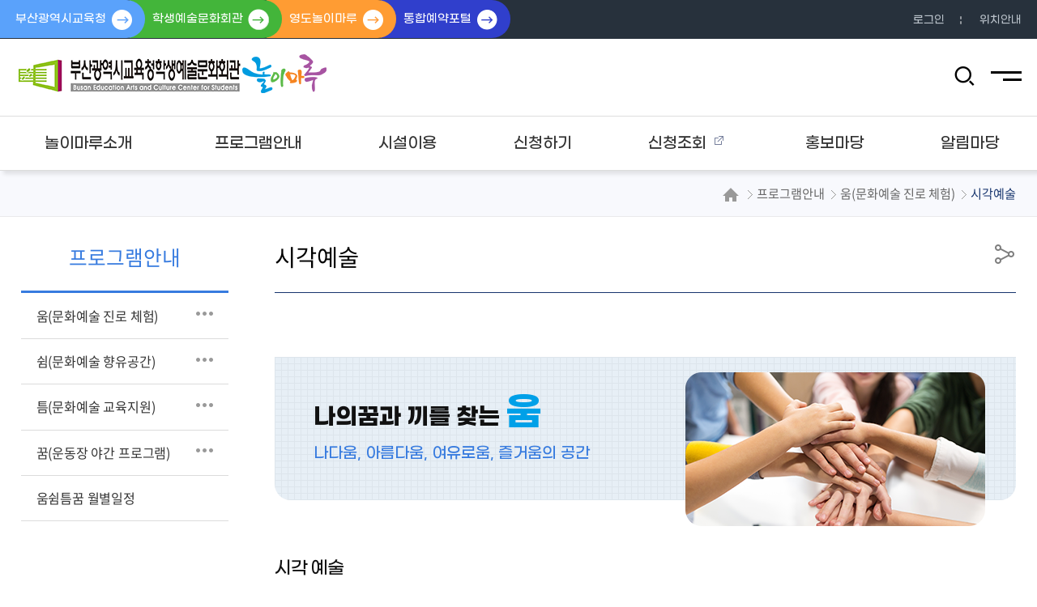

--- FILE ---
content_type: text/html; charset=UTF-8
request_url: https://home.pen.go.kr/nrmr/cm/cntnts/cntntsView.do?mi=11387&cntntsId=2706
body_size: 31960
content:



<!doctype html>
<html lang="ko">
	<head>
		<meta charset="utf-8">
		<meta http-equiv="X-UA-Compatible" content="IE=edge">
		<meta name="viewport" content="width=device-width,initial-scale=1.0,minimum-scale=1.0,maximum-scale=1.0">
		<title>놀이마루 - 프로그램안내 - 움(문화예술 진로 체험) - 시각예술</title>
		<meta name="keywords" content="놀이마루">
		<meta name="description" content="놀이마루 홈페이지에 오신 것을 환영합니다.">
		<meta name="referrer" content="no-referrer-when-downgrade" />
		<meta property="og:type" content="website">
		<meta property="og:title" content="놀이마루">
		<meta property="og:description" content="놀이마루 홈페이지에 오신 것을 환영합니다.">
		<meta property="og:image" content="https://home.pen.go.kr/images/web/nrmr/main/logo.png">
		<meta property="og:url" content="https://home.pen.go.kr/nrmr/">
		<link rel="canonical" href="https://home.pen.go.kr/nrmr/">
		<link rel="stylesheet" href="/css/co/na/ntt.css" media="all">
		<link rel="stylesheet" href="/resources/css/basic.css" media="all">
		<link rel="stylesheet" href="/resources/css/T3_D_layout.css" media="all">
		<link rel="stylesheet" href="/resources/css/T3_D.css" media="all">
		<link rel="stylesheet" href="/resources/css/T3_D_wiget.css" media="all">
		<link rel="stylesheet" href="/resources/css/con_com.css" media="all">
		<link rel="stylesheet" href="/resources/js/mCustomScrollbar/jquery.mCustomScrollbar.min.css" />
		<link rel="stylesheet" href="/css/web/nrmr/sub_cnt.css?v=1" media="all">
		<link rel="stylesheet" href="/css/web/nrmr/layout_ctm.css?v=1" media="all">
		<link rel="stylesheet" href="/css/com/jquery/jquery-ui.min.css" media="all">
		<link rel="stylesheet" href="/css/com/jquery/jquery-confirm.min.css" media="all">
		<link rel="shortcut icon" href="/images/favicon/nrmr.ico">
		<link rel="icon" href="/images/favicon/nrmr.ico">
		<script type="text/javascript" src="/resources/js/jquery.min.js"></script>
		<script type="text/javascript" src="/resources/js/jquery-ui.min.js"></script>
		<script type="text/javascript" src="/resources/js/jquery.form.min.js"></script>
		<script type="text/javascript" src="/resources/js/common.js"></script>
		<script type="text/javascript" src="/resources/js/con_com.js"></script>
		<script type="text/javascript" src="/resources/js/slick.min.js"></script>
		<script type="text/javascript" src="/resources/js/modernizr-2.6.2.min.js"></script>
		<script type="text/javascript" src="/resources/js/mCustomScrollbar/jquery.mCustomScrollbar.concat.min.js"></script>
		<script type="text/javascript" src="/resources/js/T3_layout.js"></script>
		<script type="text/javascript" src="/js/web/nrmr/sub.js"></script>
		<!-- 웹로그 -->
		<script type="text/javascript" src="/js/xtractor/UserScriptConf.js"></script>		
	</head>
	<body>
		<!-- 바로가기 -->
		<div id="skipArea"> <a href="#gnb">메인메뉴 바로가기</a> <a href="#location">본문으로 바로가기</a> </div>
		<!-- //바로가기 -->
		<div id="wrap">
			<!-- header  -->
			





			<header id="header" class="T3_Dheader">
				<!-- GNB Util 220913-->
		        <div class="gnb_util">
		            <div class="container">
		            <a href="https://www.pen.go.kr/" target="_blank" class="go" title="부산광역시교육청 새창열기">부산광역시교육청</a>
		            <a href="/bacs/main.do" target="_blank" class="go2" title="학생예술문화회관 새창열기"> 학생예술문화회관</a>
		            <a href="/ydnrmr/main.do" target="_blank" class="go3" title="영도놀이마루 새창열기"> 영도놀이마루</a>
		            <a href="/yeyak/main.do" target="_blank" class="go4" title="통합예약포털" style="user-select: auto !important;"> 통합예약포털</a>
		                <div class="inner">
		                    <ul class="lst">
		                        
									<li><a href="/nrmr/lo/login/loginCertiPage.do">로그인</a></li>
								
								
								<li><a href="/nrmr/lm/location/locationMapView.do?mi=11330">위치안내</a></li>
		                    </ul>
		                </div>
		                
		            </div>
		        </div>
		        <!-- //GNB Util 220913---->
				<div class="header_wrap">
					<!--로고-->
					<h1><a href="/nrmr/main.do"><img src="/images/web/nrmr/main/logo.png" alt="놀이마루"></a></h1>
					<!--//로고-->
	
					<!-- 풀다운 클래스 : fullDown / 하나씩 : oneDown-->
					<!--START-->	
	<div id="nav" class="oneDown">
		<div id="blind"></div>
		<div id="gnb">
			<div class="wrap">
				<ul class="group">
					<li><a href="/nrmr/cm/cntnts/cntntsView.do?mi=11325&cntntsId=1679"><span>놀이마루소개</span></a>
						<div class="depth02">
							<ul class="menuBox group">
								<li><a href="/nrmr/cm/cntnts/cntntsView.do?mi=11320&cntntsId=1677"><strong>인사말</strong></a></li>
								<li><a href="/nrmr/cm/cntnts/cntntsView.do?mi=11322&cntntsId=1678"><strong>놀이마루란?</strong></a></li>
								<li><a href="/nrmr/cm/cntnts/cntntsView.do?mi=11325&cntntsId=1679"><strong>연혁</strong></a></li>
								<li><a href="/nrmr/cm/cntnts/cntntsView.do?mi=11331&cntntsId=1682"><strong>숨은이야기</strong></a></li>
								<li><a href="/nrmr/om/orgnzt/selectOrgnztView.do?mi=13984"><strong>조직현황</strong></a>
									<div class="depth03">
										<ul class="menuBox group">
											<li><a href="/nrmr/om/orgnzt/selectOrgnztView.do?mi=13984"><strong>조직도</strong></a></li>
											<li><a href="/nrmr/jo/jobshare/selectJobShareView.do?mi=13985"><strong>업무분장</strong></a></li>
										</ul>
									</div>
								</li>
								<li><a href="/nrmr/lm/location/locationMapView.do?mi=11330"><strong>찾아오시는 길</strong></a></li>
							</ul>
						</div>
					</li>
					<li><a href="/nrmr/cm/cntnts/cntntsView.do?mi=11373&cntntsId=1683"><span>프로그램안내</span></a>
						<div class="depth02">
							<ul class="menuBox group">
								<li><a href="/nrmr/cm/cntnts/cntntsView.do?mi=11373&cntntsId=1683"><strong>움(문화예술 진로 체험)</strong></a>
									<div class="depth03">
										<ul class="menuBox group">
											<li><a href="/nrmr/cm/cntnts/cntntsView.do?mi=11373&cntntsId=1683"><strong>프로그램소개</strong></a></li>
											<li><a href="/nrmr/cm/cntnts/cntntsView.do?mi=11383&cntntsId=2144"><strong>프로그램 운영 개요</strong></a></li>
											<li><a href="/nrmr/cm/cntnts/cntntsView.do?mi=17113&cntntsId=3862"><strong>강좌별 운영내용</strong></a></li>
											<li><a href="/nrmr/na/ntt/selectNttList.do?mi=17111&bbsId=3280"><strong>운영현황 및 신청방법안내</strong></a></li>
										</ul>
									</div>
								</li>
								<li><a href="/nrmr/cm/cntnts/cntntsView.do?mi=11390&cntntsId=1688"><strong>쉼(문화예술 향유공간)</strong></a>
									<div class="depth03">
										<ul class="menuBox group">
											<li><a href="/nrmr/cm/cntnts/cntntsView.do?mi=11390&cntntsId=1688"><strong>프로그램안내</strong></a></li>
											<li><a href="/nrmr/cm/cntnts/cntntsView.do?mi=11392&cntntsId=1689"><strong>신청방법안내</strong></a></li>
										</ul>
									</div>
								</li>
								<li><a href="/nrmr/cm/cntnts/cntntsView.do?mi=11340&cntntsId=1690"><strong>틈(문화예술 교육지원)</strong></a>
									<div class="depth03">
										<ul class="menuBox group">
											<li><a href="/nrmr/cm/cntnts/cntntsView.do?mi=11394&cntntsId=1690"><strong>신청방법안내</strong></a></li>
											<li><a href="/nrmr/cm/cntnts/cntntsView.do?mi=11396&cntntsId=1691"><strong>동아리지원</strong></a></li>
											<li><a href="/nrmr/cm/cntnts/cntntsView.do?mi=11400&cntntsId=1692"><strong>문화예술특강</strong></a></li>
											<li><a href="/nrmr/cm/cntnts/cntntsView.do?mi=11401&cntntsId=2147"><strong>인문학콘서트</strong></a></li>
										</ul>
									</div>
								</li>
								<li><a href="/nrmr/cm/cntnts/cntntsView.do?mi=11486&cntntsId=1693"><strong>꿈(운동장 야간 프로그램)</strong></a>
									<div class="depth03">
										<ul class="menuBox group">
											<li><a href="/nrmr/cm/cntnts/cntntsView.do?mi=11486&cntntsId=1693"><strong>꿈(운동장 야간 프로그램)</strong></a></li>
											<li><a href="/nrmr/visitrqst/visitrqstResveInfo.do?mi=11418"><strong>사용허가증 출력</strong></a></li>
										</ul>
									</div>
								</li>
								<li><a href="/nrmr/na/ntt/selectNttList.do?mi=17314&bbsId=5190"><strong>움쉼틈꿈 월별일정</strong></a></li>
							</ul>
						</div>
					</li>
					<li><a href="/nrmr/cm/cntnts/cntntsView.do?mi=11329&cntntsId=1680"><span>시설이용</span></a>
						<div class="depth02">
							<ul class="menuBox group">
								<li><a href="/nrmr/cm/cntnts/cntntsView.do?mi=11329&cntntsId=1680"><strong>시설현황</strong></a></li>
								<li><a href="#check" onclick="menuAccessCheck('16078', 'nrmr')"><strong>시설이용안내</strong></a></li>
								<li><a href="/nrmr/cm/cntnts/cntntsView.do?mi=17051&cntntsId=3624"><strong>시설대관안내</strong></a></li>
							</ul>
						</div>
					</li>
					<li><a href="#?mi=17208"><span>신청하기</span></a>
						<div class="depth02">
							<ul class="menuBox group">
								<li><a href="https://home.pen.go.kr/yeyak/exprn/selectExprnList.do?mi=14438&exprnSeq=&exprnPeriodSeq=&srchRsSysId=nrmr&srchExprnSeq=1311&currPage=1&srchRsvSttus=&srchPeriodDiv=rcept&srchRsvBgnde=&srchRsvEndde=&srchRsvValue=&pageIndex=10" target="_blank" title="새창열림" ><strong>놀이마루 움 프로그램</strong></a></li>
								<li><a href="#?mi=17211"><strong>놀이마루 쉼 프로그램</strong></a>
									<div class="depth03">
										<ul class="menuBox group">
											<li><a href="/yeyak/exprn/selectExprnList.do?mi=14438&exprnSeq=&exprnPeriodSeq=&srchRsSysId=nrmr&srchExprnSeq=1011&currPage=1&srchRsvSttus=&srchPeriodDiv=rcept&srchRsvBgnde=&srchRsvEndde=&srchRsvValue=&pageIndex=10" target="_blank" title="새창열림" ><strong>신청하기</strong></a></li>
										</ul>
									</div>
								</li>
								<li><a href="/yeyak/edu/instt/selectEduList.do?mi=14455&eduSeq=&srchRsSysId=nrmr&srchEduCtgry=510&currPage=1&srchRsvSttus=&srchPeriodDiv=rcept&srchRsvBgnde=&srchRsvEndde=&srchRsvValue=&pageIndex=10" target="_blank" title="새창열림" ><strong>틈-인문학콘서트</strong></a></li>
								<li><a href="https://home.pen.go.kr/yeyak/edu/instt/selectEduList.do?mi=14455&eduSeq=&srchRsSysId=nrmr&srchEduCtgry=637&currPage=1&srchRsvSttus=&srchPeriodDiv=rcept&srchRsvBgnde=&srchRsvEndde=&srchRsvValue=&pageIndex=10" target="_blank" title="새창열림" ><strong>꿈 프로그램 버스킹</strong></a></li>
							</ul>
						</div>
					</li>
					<li><a href="/yeyak/myRsv/myExprnRsvList.do?mi=14558" target="_blank" title="새창열림" ><span>신청조회</span></a>
					</li>
					<li><a href="/nrmr/na/ntt/selectNttList.do?mi=11350&bbsId=3284"><span>홍보마당</span></a>
						<div class="depth02">
							<ul class="menuBox group">
								<li><a href="/nrmr/na/ntt/selectNttList.do?mi=11350&bbsId=3284"><strong>움[문화예술진로체험]</strong></a></li>
								<li><a href="/nrmr/na/ntt/selectNttList.do?mi=11353&bbsId=3285"><strong>쉼[문화예술 향유 공간]</strong></a></li>
								<li><a href="/nrmr/na/ntt/selectNttList.do?mi=11355&bbsId=3286"><strong>틈[문화예술 교육 지원]</strong></a></li>
								<li><a href="/nrmr/na/ntt/selectNttList.do?mi=11357&bbsId=3287"><strong>꿈[운동장야간프로그램]</strong></a></li>
								<li><a href="/nrmr/na/ntt/selectNttList.do?mi=11359&bbsId=3288"><strong>동영상[움,쉼,틈,꿈]</strong></a></li>
								<li><a href="/nrmr/na/ntt/selectNttList.do?mi=11361&bbsId=3289"><strong>언론홍보실</strong></a></li>
							</ul>
						</div>
					</li>
					<li><a href="/nrmr/na/ntt/selectNttList.do?mi=11363&bbsId=3290"><span>알림마당</span></a>
						<div class="depth02">
							<ul class="menuBox group">
								<li><a href="/nrmr/na/ntt/selectNttList.do?mi=11363&bbsId=3290"><strong>공지사항</strong></a></li>
								<li><a href="/nrmr/na/ntt/selectNttList.do?mi=11365&bbsId=3291"><strong>자주하는 질문</strong></a></li>
								<li><a href="/nrmr/ap/ba/view/selectBannerList.do?mi=14606"><strong>배너모음</strong></a></li>
							</ul>
						</div>
					</li>
				</ul>
			</div>
		</div>
	</div>
					<!--END-->
					<!-- 사용안함
					<div class="gnb_link">
						<ul>
							
								<li><a href="/nrmr/lo/login/loginCertiPage.do">로그인</a></li>
							
							
							<li><a href="/nrmr/lm/location/locationMapView.do?mi=11330">위치안내</a></li>
						</ul>
					</div>
					-->
					<div class="gnb_btn">
						<!-- 검색영역 -->
						<div class="search_btn">
							<button type="button" title="검색"><span class="sr-only">검색영역 열기</span><i class="xi-search"></i></button>
						</div>
						<div class="search">
							<h2>통합검색</h2>
							<div class="search_wrap">
								<form name="penSearchForm" id="penSearchForm" method="post" action="/search/search.jsp" class="clearfix" onsubmit="return searchGo(this)" target="_blank" title="새창">
									<fieldset>
										<legend>통합검색</legend>
										<input type="search" name="keyword" id="total_search" title="검색어 입력 폼" placeholder="검색어를 입력하세요">
										<input type="hidden" name="sysId" value="nrmr">
										<a href="#none" class="btn_top_sear" onclick="searchGo2();" title="통합검색"><span class="sr-only">검색</span><i class="xi-search"></i></a>
									</fieldset>
								</form>
							</div>
							<div class="search_close">
								<button type="button"><span class="sr-only">검색영역 닫기</span><i class="xi-close"></i></button>
							</div>
						</div>
						<!-- //검색영역 -->
						<!-- 전체메뉴 -->	
						<a href="#none" class="fullmenu" id="fullmenuOpen"><span class="sr-only">전체메뉴</span><em></em><em></em></a>
					
					</div>
				</div>
			</header>

			<!-- //header -->
			
			<!-- container -->
			<div id="sub_container_wrap">
				<div class="sub_content_wrap"> 
					<!-- 왼쪽메뉴 시작 -->
					



<aside id="menu"> 
<!--START-->
	
	
		<h2><span>프로그램안내</span></h2>
		<nav>
			<ul class="lnb">
				<li id="11336"><a href="/nrmr/cm/cntnts/cntntsView.do?mi=11373&cntntsId=1683">움(문화예술 진로 체험)</a>
					<ul class="subLnb">
						<li id="11373"><a href="/nrmr/cm/cntnts/cntntsView.do?mi=11373&cntntsId=1683"><span>프로그램소개</span></a></li>
						<li id="11383"><a href="/nrmr/cm/cntnts/cntntsView.do?mi=11383&cntntsId=2144"><span>프로그램 운영 개요</span></a></li>
						<li id="17112"><a href="/nrmr/cm/cntnts/cntntsView.do?mi=17113&cntntsId=3862"><span>강좌별 운영내용</span></a>	
							<ul class="subLnb2">
								<li id="17113"><a href="/nrmr/cm/cntnts/cntntsView.do?mi=17113&cntntsId=3862">뮤지컬배우</a></li>
								<li id="17114"><a href="/nrmr/cm/cntnts/cntntsView.do?mi=17114&cntntsId=3896">애니메이션 더빙</a></li>
								<li id="17115"><a href="/nrmr/cm/cntnts/cntntsView.do?mi=17115&cntntsId=3654">미디작곡 마스터 그리고 랩</a></li>
								<li id="17116"><a href="/nrmr/cm/cntnts/cntntsView.do?mi=17116&cntntsId=3865">난타</a></li>
								<li id="17117"><a href="/nrmr/cm/cntnts/cntntsView.do?mi=17117&cntntsId=3652">아이돌 댄스</a></li>
								<li id="17118"><a href="/nrmr/cm/cntnts/cntntsView.do?mi=17118&cntntsId=3897">퓨전 판소리</a></li>
								<li id="17119"><a href="/nrmr/cm/cntnts/cntntsView.do?mi=17119&cntntsId=3898">숏폼</a></li>
								<li id="17120"><a href="/nrmr/cm/cntnts/cntntsView.do?mi=17120&cntntsId=3899">젤프린팅</a></li>
								<li id="17122"><a href="/nrmr/cm/cntnts/cntntsView.do?mi=17122&cntntsId=3647">파티플래너</a></li>
								<li id="17123"><a href="/nrmr/cm/cntnts/cntntsView.do?mi=17123&cntntsId=3900">디지털 드로잉</a></li>
								<li id="17124"><a href="/nrmr/cm/cntnts/cntntsView.do?mi=17124&cntntsId=3655">웹툰작가</a></li>
								<li id="17125"><a href="/nrmr/cm/cntnts/cntntsView.do?mi=17125&cntntsId=3901">샌드아트</a></li>
							</ul>
						</li>
						<li id="17111"><a href="/nrmr/na/ntt/selectNttList.do?mi=17111&bbsId=3280"><span>운영현황 및 신청방법안내</span></a></li>
					</ul>
				</li>
				<li id="11338"><a href="/nrmr/cm/cntnts/cntntsView.do?mi=11390&cntntsId=1688">쉼(문화예술 향유공간)</a>
					<ul class="subLnb">
						<li id="11390"><a href="/nrmr/cm/cntnts/cntntsView.do?mi=11390&cntntsId=1688"><span>프로그램안내</span></a></li>
						<li id="11392"><a href="/nrmr/cm/cntnts/cntntsView.do?mi=11392&cntntsId=1689"><span>신청방법안내</span></a></li>
					</ul>
				</li>
				<li id="11340"><a href="/nrmr/cm/cntnts/cntntsView.do?mi=11340&cntntsId=1690">틈(문화예술 교육지원)</a>
					<ul class="subLnb">
						<li id="11394"><a href="/nrmr/cm/cntnts/cntntsView.do?mi=11394&cntntsId=1690"><span>신청방법안내</span></a></li>
						<li id="11396"><a href="/nrmr/cm/cntnts/cntntsView.do?mi=11396&cntntsId=1691"><span>동아리지원</span></a></li>
						<li id="11400"><a href="/nrmr/cm/cntnts/cntntsView.do?mi=11400&cntntsId=1692"><span>문화예술특강</span></a></li>
						<li id="11401"><a href="/nrmr/cm/cntnts/cntntsView.do?mi=11401&cntntsId=2147"><span>인문학콘서트</span></a></li>
					</ul>
				</li>
				<li id="11342"><a href="#?mi=11409">꿈(운동장 야간 프로그램)</a>
					<ul class="subLnb">
						<li id="11409"><a href="/nrmr/cm/cntnts/cntntsView.do?mi=11486&cntntsId=1693"><span>꿈(운동장 야간 프로그램)</span></a></li>
						<li id="11418"><a href="/nrmr/visitrqst/visitrqstResveInfo.do?mi=11418"><span>사용허가증 출력</span></a></li>
					</ul>
				</li>
				<li id="17314"><a href="/nrmr/na/ntt/selectNttList.do?mi=17314&bbsId=5190">움쉼틈꿈 월별일정</a></li>
			</ul>
		</nav>
	
	
	
	
	
	
	
<!--END--> 
</aside>

					<!-- //왼쪽메뉴 끝 --> 
					<!-- sub Content -->
					<div id="sub_content">
						<div class="title_area">
							






<h2 class="pageTitle"><span>시각예술</span></h2>
<div class="location" id="location"> 

	<a href="/nrmr/main.do" class="home"><img src="/resources/images/T1_layout/icoHome.png" alt="홈"></a> 
	<span>프로그램안내</span><span>움(문화예술 진로 체험)</span><strong>시각예술</strong>
	
	<span id="menuTitle" style="display:none;">시각예술</span>
	<span id="currMenuId" style="display:none;">11387</span>
	<span id="tabBaseId" style="display:none;">11387</span>
</div>
				
							


<script type="text/javascript">
function goPrint() {
	var popW = 1000;  // 팝업창 넓이
	var popH = 900;  // 팝업창 높이
	var popX  = (document.body.clientWidth / 2) - (popW / 2) + window.screenLeft; // 팝업창 X 좌표 계산
	var popY  = (document.body.clientHeight / 2) - (popH) + window.screenTop; // 팝업창 Y 좌표 계산
	var referer = encodeURIComponent(location.href); 
	
	window.open("/nrmr/pr/printPage.do?referer="+referer, "printPage",'top='+popY+',left='+popX+',width='+popW+',height='+popH+',scrollbars=yes');	
}

function goSns(shareTy){ 
	var htmlTitle = '놀이마루';
	var title = ''; // 메뉴타이틀의 경우 스크립트 추가되어 오류  <span>프로그램안내</span><span>움(문화예술 진로 체험)</span>;
	var menuTitle = '시각예술';
	var mi = '11387';
	var _br2  = encodeURIComponent('\n'); 
	var linkUrl = location.href;
	
	if(linkUrl.indexOf('?') > -1) {
		if(linkUrl.indexOf('mi=') < 0) {
			linkUrl = linkUrl + '&mi=' +mi	
		}
	} else {
		if(linkUrl.indexOf('mi=') < 0) {
			linkUrl = linkUrl + '?mi=' +mi	
		}
	}
	
	linkUrl = encodeURIComponent(linkUrl);
	
	if(menuTitle != '메뉴명없음') {
		title = htmlTitle + ' : ' + menuTitle;
	} else {
		title = htmlTitle;
	}
	
	title = encodeURIComponent(title);

	if(shareTy == "fbook") {
		window.open('https://www.facebook.com/sharer/sharer.php?u='+ linkUrl, 'facebook', 'width=626,height=436');
	} else if(shareTy == "twt") {
		window.open('https://twitter.com/intent/tweet?url='+ linkUrl + '&text=' + title + '&original_referer=' + linkUrl, 'twitter', 'width=626,height=436');
	} else if(shareTy == "kkot") {
		window.open('https://story.kakao.com/s/share?url='+ linkUrl + '&text=' + title, 'kakaostory', 'menubar=no,toolbar=no,resizable=yes,scrollbars=yes,height=400,width=600');
	} else if(shareTy == "band") {
		window.open('http://band.us/plugin/share?body='+ title + _br2 + linkUrl + '&route=' + linkUrl, 'band', 'width=410, height=540, resizable=no');
	} else if(shareTy == "blog") {
		window.open('https://share.naver.com/web/shareView.nhn?url='+ linkUrl + '&title='+title, 'band', 'width=410, height=540, resizable=no');
	}
	
	
	/* SNS공유 이력 등록 */
	$.ajax({
		type : "post",
		datatype : "json",
		data : {
			shareUrl : location.href,
			snsTy : shareTy,
			//cntntsNm : $('#location').children('span').text() + '>' + $('#location').children('strong').text()
			cntntsNm : menuTitle
		},
		url : "/nrmr/st/Sns/insertSnsInfo.do",
		success : function(data){
		},
		error : function(data){
			//alert("오류가 발생하였습니다.\n관리자에게 문의하세요.");
   		}	
	});
}

$(document).ready(function() {
    $('#copyUrlBtn').on('click', function() {
        var currentUrl = window.location.href;

        // Clipboard API 사용하여 URL 복사
        navigator.clipboard.writeText(currentUrl).then(function() {
            // 성공 메시지
            alert("URL이 복사되었습니다");
        }).catch(function(err) {
            // 오류 처리
            alert('복사 실패: ' + err);
        });
    });
});
</script>

<!-- sns -->
	
		
		
		
				
		
			<div class="snsBox">
				<button type="button" class="btnShare" title="공유하기"><span class="hid">공유</span></button>
				<div class="sns_more">		
					<button type="button" class="btn_F" onclick="goSns('fbook');" title="페이스북 새창열림"><span>페이스북</span></button>
					<button type="button" class="btn_T" onclick="goSns('twt');" title="트위터 새창열림"><span>트위터</span></button>
					<button type="button" class="btn_Ks" onclick="goSns('kkot');" title="카카오스토리  새창열림"><span>카카오스토리</span></button>
					<button type="button" class="btn_Bn" onclick="goSns('band');" title="네이버밴드  새창열림"><span>네이버밴드</span></button>
				</div>
			</div>
		
	
<!-- //sns -->

						</div>
						<!-- 서브 페이지 내용 -->
						<div class="subCntBody clearfix"> 
							<!-- 서브콘텐츠 -->													
							



<div>
   <!--START-->										
<!-- 11409 UPPER TAB START-->

<!-- 11409 UPPER TAB END-->
										
    <!--END-->
</div>

							



<link rel="stylesheet" href="/css/ad/kogl/kogl.css">
<script>
	$(document).on("click",".popupCntnts",function(){
		var popW = $(this).attr("data-popw");  // 팝업창 넓이
		var popH = $(this).attr("data-poph");  // 팝업창 높이
		var popX  = (document.body.clientWidth / 2) - (popW / 2) + window.screenLeft; // 팝업창 X 좌표 계산
		var popY  = (document.body.clientHeight / 2) - (popH) + window.screenTop; // 팝업창 Y 좌표 계산		
	 	window.open("/nrmr/cm/cntnts/previewCntnts.do?cntntsId="+$(this).attr("data-id"),$(this).attr("title"),'top='+popY+',left='+popX+',width='+popW+',height='+popH+',scrollbars=yes, resizable=yes');		
	})
</script>
	


<!-- 로그아웃 버튼 추가 시민도서관 택배대출 관련 페이지 로그아웃 추가 -->

<!-- 로그아웃 버튼 추가 -->

<div id="cntntsView">	
	
	
		<p>&nbsp;</p>
<div>
	
	<div class="intro_box">
		<h4>
			나의꿈과 끼를 찾는 <span class="txt1_1">움</span>
		</h4>
		<p class="txt1">나다움, 아름다움, 여유로움, 즐거움의 공간</p>
		<span class="img_box"><img src="/images/web/nrmr/sub_cnt/0201_01_tab1.png" alt=""></span>
	</div>
	
	<h3 class="tit1 mgt40">시각 예술</h3>
	<h4 class="tit2">커버메이크업</h4>
	<p class="bu_st1">커버메이커업의 정의를 알고 유명 캐릭터를 관찰하여 페이스 패던지에 직접 디자인 합니다.</p><p class="bu_st1">분장 재료와 도구를 활용하여 캐릭터르 직접 커버합니다.</p><p class="bu_st1">커버메이크업으 다양한 기법과 과정을 익히고 캐릭터를 새롭개 해석하여 연출합니다.</p>
        
        <div>&nbsp;</div>

 <table border="1" cellspacing="0" style="word-break: normal; font-size: 10pt; width: 924px; border-width: 1px; border-style: solid; border-color: rgb(0, 0, 0); border-collapse: collapse; height: 410px;"><tbody><tr><th scope="row" style="background-color: rgb(233, 245, 247); width: 253.5px; height: 81.75px;"><p>

<span style="font-size: 12pt;">수업 주제</span></p></th><td style="width: 671px; height: 81.75px;">
 <p style="text-align: justify; line-height: 1.6; margin-left: 40px;"><span style="font-family: 굴림; color: rgb(0, 0, 0);"><span style="font-size: 14.6667px; letter-spacing: -0.266667px;">&nbsp;유명 캐릭터 특성을 관찰, 분석한 후 디자인하고,&nbsp;</span></span></p><p style="text-align: justify; line-height: 1.6; margin-left: 40px;"><span style="font-family: 굴림; color: rgb(0, 0, 0);"><span style="font-size: 14.6667px; letter-spacing: -0.266667px;">실제 얼굴에 표현함으로서 1일 뷰티 크리에이터 체험을 해본다.</span></span></p>
 </td></tr><tr><th scope="row" style="background-color: rgb(233, 245, 247); width: 253.5px; height: 119px;"><p>

<span style="font-size: 12pt;">수업 목표</span></p></th><td style="width: 671px; height: 119px;">
 <p style="line-height: 2; margin-left: 40px;">&nbsp;<span style="font-size: 11pt;">1.&nbsp; 커버메이크업으 정의를 알고 유명 캐릭터를 관찰 후 지신의 캐릭터를 선택할 수 있다.</span></p>
 <p style="line-height: 2; margin-left: 40px;"><span style="font-size: 11pt;">&nbsp;2.&nbsp; 캐릭터 디자인을 하고, 얼굴에 표현할 수있는 방법을 배울 수 있다.</span></p>
 <p style="line-height: 2; margin-left: 40px;"><span style="font-size: 11pt;">&nbsp;3.&nbsp; 여러 분장 재료를 이요하여 디자인된 캐릭터를 직접 표현할 수있다.</span></p>
 <p style="line-height: 2; margin-left: 40px;"><span style="font-size: 11pt;">&nbsp;4.&nbsp; 커버메이크업 전후 달라진 자신의 모습을 보고, 자존감을 높일 수 있다.</span></p>
 </td></tr><tr><th scope="row" style="background-color: rgb(233, 245, 247); width: 253.5px; height: 208px;"><p>

<span style="font-size: 12pt;">기대 및 수업 효과</span></p>
 </th><td style="width: 671px; height: 208px;"><p>&nbsp;</p>
 <p class="bu_st1" style="line-height: 2; margin-left: 40px;">캐릭터 관찰과 분석을 통해 학생들의 관찰력과 집중력을 높일 수 있다.</p><p class="bu_st1" style="line-height: 2; margin-left: 40px;">뷰티크리에이터 1일 체험의 경험을 바탕으로 미래 진로 탐색에 도움을 줄 수 있다.</p>
 <p class="bu_st1" style="line-height: 2; margin-left: 40px;">하나의 캐릭터에 나만의 해석을 더해 캐릭터의 개성을 나타내봄으로써 창의력을 높일 수 있다.</p>
 <p class="bu_st1" style="line-height: 2; margin-left: 40px;">커버메이크업을 통한 성취감 및 목적 달성을 위한 건강한 노력 과정을 통해 자신감을 높인다.</p>
 <p class="bu_st1" style="line-height: 2; margin-left: 40px;">&nbsp;</p></td></tr></tbody></table>

        <div class="list_imgbox mgt10" style="height: 75px; width: 1272px;">&nbsp;</div>

<div style="height: 133px; width: 1272px;">&nbsp;</div></div><p>&nbsp;</p>
		
		
	
</div>
<!-- 공공누리 -->

	

							<!-- //서브콘텐츠 -->
														
							<!-- 페이지 만족도 및 담당자 -->
							<div id="charge-satisfy">
								<div class="satisfaction">
									
									





								</div>
							</div>
							<!-- //페이지 만족도 및 담당자 -->
						</div>
						<!-- //서브 페이지 내용 끝 --> 
					</div>
					<!-- //sub Content 끝 -->
				</div>
			</div>

			<!-- 전체메뉴 -->
			<div class="popFullmenu">
				<div class="fullmenu_wrap">
					<h2>전체메뉴</h2>
					<a href="#none" id="fullmenuClose">전체메뉴 닫기</a>
				</div>
			</div>
			<!-- //전체메뉴 -->

			<!-- footer -->
			









			<footer class="T3_Dfooter">
				<div class="area_footer">
					<div class="box_footer"> 
						<!-- 사이트링크 -->
						
						
						<!-- //사이트링크 -->
						<div class="box_info">
							<div class="footer_link">
								<ul>
									
									
										
											
												
													
													<li><a href="/nrmr/cm/cntnts/cntntsView.do?mi=11422&cntntsId=1700"  title="개인정보처리방침"><strong>개인정보처리방침</strong></a></li>
													
													
												
													
													
													<li><a href="/nrmr/cm/cntnts/cntntsView.do?mi=11429&cntntsId=1702"  title="교육행정서비스헌장">교육행정서비스헌장</a></li>
													
												
													
													
													<li><a href="/nrmr/cm/cntnts/cntntsView.do?mi=11430&cntntsId=1703"  title="이메일주소무단수집거부">이메일주소무단수집거부</a></li>
													
												
													
													
													<li><a href="/nrmr/lm/location/locationMapView.do?mi=11330"  title="위치안내">위치안내</a></li>
													
												
													
													
													<li><a href="/nrmr/cm/cntnts/cntntsView.do?mi=11427&cntntsId=1701"  title="영상정보처리기기">영상정보처리기기</a></li>
													
												
											
										
									
									
								</ul>
							</div>
							
								<address>
								(47293) 부산광역시 부산진구 전포대로 209번길26 (놀이마루)
								 TEL : 051-601-6400
															
								</address>
							
							<p class="copyright">Copyright &copy; Copyright(c) 2020 All Rights Reserved</p>
						</div>
						<a href="#none" class="btn_top"><span class="sr-only">상단으로 이동</span><i class="xi-angle-up-min"></i></a>
					</div>
				</div>
			</footer>
			<!-- // footer --> 
		</div>
		
		<!-- menuForm -->
		


<!--공통 메뉴 Form -->
<form name="mainMenuForm" id="mainMenuForm" method="post">
	<input type="hidden" name="csrfToken"  value="S1KCl-Iw_XFlgHy31ZmrOU5LuTukF-yIiLLD0XE76rU"/>
	<input type="hidden" name="mi" id="nowMenuId" value="11387" />
	<input type="hidden" name="paramNm" id="paramNm" value=""/>
	<input type="hidden" name="paramVal" id="paramVal" value=""/>
</form>
<!--/공통 메뉴 Form -->
	
<script>
$(function() {
	
	//공통 submit
	$(".menuFormBtn").click(function(){
		var paramVal = $(this).attr('data-param'); 
		var paramNm = $(this).attr('data-nm');
		var paramUrl = $(this).attr('data-url');
		$("#paramVal").val(paramVal);
		$("#paramNm").val(paramNm);
		setTrimMenuId();
		$("#mainMenuForm").attr('action', paramUrl).submit();
	});
	
});

//파라미터 페이지 이동 
function goParamPage( setVal, setNm, setUrl ) {
	$("#paramNm").val(setNm);
	$("#paramVal").val(setVal);
	setTrimMenuId();
	$("#mainMenuForm").attr('action', setUrl).submit();
};

//메뉴 아이디 공백제거
function setTrimMenuId(){
	var nowMenuId = $.trim($("#nowMenuId").val());
	$("nowMenuId").val(nowMenuId);
};
</script>
	
	 
	
	

	
		<!-- /menuForm -->
		
	</body>
</html>


--- FILE ---
content_type: text/css
request_url: https://home.pen.go.kr/resources/css/T3_D_layout.css
body_size: 42458
content:
@charset "utf-8";
@font-face {
    font-family: 'Chosunilbo_myungjo';
    src: url('https://cdn.jsdelivr.net/gh/projectnoonnu/noonfonts_one@1.0/Chosunilbo_myungjo.woff') format('woff');
    font-weight: normal;
    font-style: normal;
}
.container {margin: 0 auto; width: 100%; max-width: 1400px;}
.container:after {clear: both; display: block; content: "";}

body{opacity:0;}
body.shOn{opacity:1;}

/*헤더*/
.T3_Dheader { position:relative; z-index:998; height: 4.5rem; border-bottom: 1px solid #dcdcdc; background: #fff }
.T3_Dheader.gnbTpop {height: 4.5rem;}
.T3_Dheader .header_wrap{position:relative; text-align:right; padding-top:1.5rem;}
.T3_Dheader .header_wrap:after {clear: both; display: block; content: "";}

/* 상단옵션 */
.T3_Dheader .gnb_util {height: 2rem; line-height: 2rem; color: #fff; background: #27313c;}
.T3_Dheader .gnb_util .go { position: relative; float: left; padding-right: 2.4rem; border-radius: 0 1rem 1rem 0; background: #5aa2fb url('/resources/images/T3_D_layout/gnb_util_go.png') no-repeat 88% center; font-weight:700; font-size: 0.75rem; -webkit-transition:all 0.2s; -ms-transition:all 0.2s; transition:all 0.2s }
.T3_Dheader .gnb_util .go:before { content:""; display:block; position:absolute; top:0; right:100%; width:100vw; height:100%; background-color:inherit; pointer-events:none }
.T3_Dheader .gnb_util .go:hover,
.T3_Dheader .gnb_util .go:focus { background-position-x:91%; text-decoration:underline }
.T3_Dheader .gnb_util .inner { float:right }
.T3_Dheader .gnb_util .lst {float:left;}
.T3_Dheader .gnb_util .lst li { float:left }
.T3_Dheader .gnb_util .lst li.lgmb{padding-left: 1.25rem;}
.T3_Dheader .gnb_util .lst li a {display: inline-block; position:relative; background-repeat:no-repeat; background-position:left center;  font-size:0.7rem; color:#bac2ca;}
.T3_Dheader .gnb_util .lst li a:not(#changePasswd,#myPage):before { content:""; display:inline-block; width:0.9rem; height:0.9rem; margin-right:0.35rem; background-repeat:no-repeat; vertical-align:middle }
.T3_Dheader .gnb_util .lst li:nth-last-child(2) a:before { background-image:url('/resources/images/T3_D_layout/gnb_util_login.png') }
.T3_Dheader .gnb_util .lst li:last-child a:before { background-image:url('/resources/images/T3_D_layout/gnb_util_eng.png') }
.T3_Dheader .gnb_util .lst li a:hover { text-decoration:underline }
.T3_Dheader .gnb_util .lst li + li a { margin-left:1rem; padding-left:1.25rem; background: url('/resources/images/T3_D_layout/gnb_util_bg.png') no-repeat left center }
.T3_Dheader .gnb_util .sns { float:left; height:2rem; margin-left:1.25rem }
.T3_Dheader .gnb_util .sns li { float:left; width:2rem; height:100% }
.T3_Dheader .gnb_util .sns li a { display:block; overflow:hidden; height:100%; background-repeat:no-repeat; background-position:center; color:transparent }
.T3_Dheader .gnb_util .sns li.facebook a { border-top-left-radius:1rem; background-color:#0054a6; background-image:url('/resources/images/T3_D_layout/gnb_util_facebook.png') }
.T3_Dheader .gnb_util .sns li.twitter a { background-color:#00b4ff; background-image:url('/resources/images/T3_D_layout/gnb_util_twitter.png') }
.T3_Dheader .gnb_util .sns li.kakaostory a { background-color:#f0be1e; background-image:url('/resources/images/T3_D_layout/gnb_util_kakaostory.png') }
.T3_Dheader .gnb_util .sns li.blog a { border-top-right-radius:1rem; background-color:#42c32b; background-image:url('/resources/images/T3_D_layout/gnb_util_blog.png') }
.T3_Dheader .gnb_util .tpop_control { float:right }
.T3_Dheader .gnb_util .tpop_control a { display:block; position: relative;  font-size:0.7rem; color:#fff; line-height:2rem; background:#274160; padding:0 1.5rem 0 1rem }
.T3_Dheader .gnb_util .tpop_control a:after { content:""; position: absolute; width:8px; height:5px; right:0.75rem; top:0.9rem; background:url('/resources/images/T3_D_layout/btn_arr.png') no-repeat center; -webkit-transition: all .2s ease; -ms-transition: all .2s ease; transition: all .2s ease }
.T3_Dheader .gnb_util .tpop_control a.on:after { -webkit-transform:rotate(180deg); -ms-transform:rotate(180deg); transform:rotate(180deg) }

/* 상단메뉴 */
.T3_Dheader h1 { position:absolute; left:1rem; top:0.8rem; z-index:999; overflow:hidden; font-size:0; }
.T3_Dheader h1 a{display:block;}
.T3_Dheader h1 img { width:auto; height:2.4rem }
.T3_Dheader .mob_btn { display:none }
.T3_Dheader #nav { position:absolute; left:0; top:0rem; width:100%; height:4.5rem }
.T3_Dheader #nav #blind { position:absolute; left:0; width:100%; height:100%; z-index:1 }

/* gnb 버튼영역 */
.T3_Dheader .gnb_btn{position: relative; float:right; line-height:1.5rem; margin-right:2%; text-align:right; z-index:12;}
.T3_Dheader .gnb_btn .tpop_control{float:right; margin-left:1rem; margin-top:-0.5rem;}
.T3_Dheader .gnb_btn .tpop_control a{position:relative; display:block; width:2.5rem; height:2.5rem; border-radius:50%; background:#17356e url('/resources/images/T3_D_layout/ico_tpop.png') no-repeat center; color:transparent;}
.T3_Dheader .gnb_btn .tpop_control a:before{content:""; position: absolute; right:-0.25rem; top:-0.25rem; width:1rem; height:1rem; border-radius:50%; background:#43b53a url('/resources/images/T3_D_layout/btn_arr.png') no-repeat center }
.T3_Dheader .gnb_btn .tpop_control a.on:before{transform: rotate(180deg); -webkit-transform: rotate(180deg);}

.T3_Dheader .gnb_btn a,
.T3_Dheader .gnb_btn i { transition:all 0.2s ease; -webkit-transition:all 0.2s ease }

.T3_Dheader .gnb_link { position:relative; display:inline-block; z-index:10; }
.T3_Dheader .gnb_link li { float:left }
.T3_Dheader .gnb_link li a { color:#9a9a9a; font-size:0.7rem; padding:0 0.5rem; line-height:1.5rem;}
.T3_Dheader .gnb_link li a:focus,
.T3_Dheader .gnb_link li a:hover { color:#000 }

/* 검색영역 */
.T3_Dheader .search_btn i { color:#000; font-size:1.5rem }
.T3_Dheader .search_btn:hover i { color:#f59600 }
.T3_Dheader .search { display:none; position:absolute; right:0; top:3rem; z-index:200; width:20rem; margin:0; padding:1rem; text-align:left; background:rgba(0,0,0,0.85); box-sizing:border-box; -webkit-box-sizing:border-box; -moz-box-sizing:border-box }
.T3_Dheader .search h2 { margin-bottom:0.5rem; color:#fff; line-height:1.2; font-weight:400; font-size:1.25rem }
.T3_Dheader .search_wrap { display:block; position:relative; padding-right:5rem; }
.T3_Dheader .search input { width:100%; height:2.5rem; line-height:2.5rem; padding-left:2%; font-weight:400; font-size:0.8rem; color:#555; border:none; }
.T3_Dheader .search input::-webkit-input-placeholder { color:#555 }
.T3_Dheader .search a.btn_top_sear { display:block; position:absolute; right:0; top:0; width:5rem; height:2.5rem; background:#f59701; background-size:1.2rem; color:#fff; text-align:center; line-height:2.5rem; font-size:1.5rem; }
.T3_Dheader .search_close { position:absolute; right:0; top:-3rem }
.T3_Dheader .search_close.right { right:3.5rem; }
.T3_Dheader.gnbTpop .search_close{right:0}
.T3_Dheader .search_close button { display:block; overflow:hidden; padding:0; background:#fff }
.T3_Dheader .search_close button i { font-size:1.5rem; color:#000 }
.T3_Dheader .search_btn{display: inline-block; vertical-align: top;}
.T3_Dheader .search_btn button { padding:0; transition:all .3s ease; -ms-transition:all .3s ease; -webkit-transition:all .3s ease; width: 1.5rem; height: 1.5rem;}


/* 전체메뉴 */
.T3_Dheader .fullmenu{ display:inline-block; overflow:hidden; width:1.6rem; margin-right:0.5rem;}
.T3_Dheader .fullmenu i { color:#000; font-size:1.5rem }
.T3_Dheader .fullmenu:hover i { color:#f59600 }


/* gnb 100% */
.wideGnb.T3_Dheader{height:9rem;}
.wideGnb.T3_Dheader h1{left:50%; margin-left:-35rem;}
.wideGnb.T3_Dheader .gnb_btn{right:50%; margin-right:-35rem;}
.wideGnb.T3_Dheader #nav{position: absolute; left:0; top:0; height:2.5rem; margin-top:4.5rem; border-top:1px solid #ccc;}
.wideGnb.T3_Dheader #nav.fullDown #blind{top:2.5rem;}
.wideGnb.T3_Dheader #gnb{max-width:70rem;}
.wideGnb.T3_Dheader #gnb .wrap{margin:0 }
.wideGnb.T3_Dheader #gnb .wrap > ul > li > a span{height:2.5rem; line-height:2.5rem;}

/* gnb 100% & gnb_util이 없을 경우 */
.wideGnb.gnbTpop.T3_Dheader{height:7rem;}

#gnb { position:relative; margin:0 auto; z-index:10 }
#gnb ul:after { content:""; display:block; clear:both }
#gnb .wrap { margin:0 16rem 0 13rem }
#gnb .wrap > ul { display:block; width:100%; position:relative; height:auto; text-align:center; line-height:0; font-size:0;}
#gnb .wrap > ul > li { display:inline-block; position:relative; vertical-align:top }
#gnb .wrap > ul > li > a { position:relative; display:block; text-align:center; padding:0 0.5rem }
#gnb .wrap > ul > li + li > a { padding:0 0.1rem }
#gnb .wrap > ul > li > a span { position:relative; display:block; height:4.5rem; font-weight:400; font-size:1rem; line-height:4.4rem; color:#333 }
#gnb .wrap > ul > li > a.ov span { color:#43b53a }
#gnb .wrap > ul > li > a[target="_blank"] span:after { content:""; display:inline-block; width:18px; height:18px; margin-left:0.5rem; background:url('/resources/images/T3_D_layout/icon_new_WG.png') no-repeat; vertical-align:middle }
/* menu over underline animation
#gnb .wrap > ul > li > a span:after { content:""; display:block; position:absolute; bottom:0; left:50%; width:0px; height:3px }
#gnb .wrap > ul > li > a.ov span:after, 
#gnb .wrap > ul > li a:hover span:after, 
#gnb .wrap > ul > li > a:active span:after { width:50%; background:#0c263d; left:0; padding-left:50%; opacity:1; -webkit-opacity:1; filter:alpha(opacity=100) } */

#gnb a, 
#gnb span, 
#gnb li:after, 
#gnb li:before { transition:all .2s ease; -moz-transition:all .2s ease; -ms-transition:all .2s ease; -webkit-transition:all .2s ease }

.T3_Dheader #nav #gnb .wrap > ul.minNav { display:block; float:left; width:auto }
.T3_Dheader #nav #gnb .wrap > ul.minNav > li { display:block; float:left; min-width:15% }
.T3_Dheader #nav #gnb > .wrap > ul.minNav > li > a span { padding:0 2rem }

/* 2차메뉴 */
#gnb .wrap a { display:block }
#gnb .wrap .depth02 > ul > li:last-child { display:block }
#gnb .wrap .depth02 > ul > li { overflow:hidden; position:relative; width:100%; float:none; text-align:left }
#gnb .wrap .depth02 > ul > li > a { font-size:0.7rem; line-height:1rem; height:auto; padding:0.4rem 1rem; color:#323232; text-align:left; word-break:keep-all } 
#gnb .wrap .depth02 > ul > li.dep > a,
#gnb .wrap .depth02 > ul > li > a[target='_blank'] { padding-right:1.5rem }
#gnb .wrap .depth02 > ul > li > a strong { font-weight:400 }
#gnb .wrap .depth02 > ul > li > a[target='_blank'] strong:after { content:url('/resources/images/T3_D_layout/icon_new_WG.png'); position:absolute; top:0.5rem; right:0.5rem; line-height:1rem }
#gnb .wrap .depth02 > ul > li > a[target='_blank']:hover strong:after,
#gnb .wrap .depth02 > ul > li > a[target='_blank']:active strong:after,
#gnb .wrap .depth02 > ul > li.open > a[target='_blank'] strong:after { content:url('/resources/images/T3_D_layout/icon_nav_wh.png') }

/* 3차메뉴 */
#gnb .wrap .depth02 > ul > li.dep.open:after { transform:rotate(90deg); -moz-transform:rotate(90deg); -ms-transform:rotate(90deg); -webkit-transform:rotate(90deg) }
#gnb .wrap .depth02 > ul > li ul.group { display:none; position:relative; left:auto; top:auto; padding:0.4rem 0.8rem; background:#105636 }
#gnb .wrap .depth02 > ul > li ul.group li { width:100%; float:left; margin:0.25rem 0 }
#gnb .wrap .depth02 > ul > li ul.group li a { position:relative; line-height:0.9rem; padding-left:7px; font-weight:400; font-size:0.7rem; color:#b5e4cf }
#gnb .wrap .depth02 > ul > li ul.group li a:before { content:""; width:0.1rem; height:0.1rem; position:absolute; left:0; top:0.43rem; background:#b7b7b7 }
#gnb .wrap .depth02 > ul > li ul.group li a:hover { text-decoration:underline }
#gnb .wrap .depth02 > ul > li ul.group li a strong { font-weight:400 }
#gnb .wrap .depth02 > ul > li ul.group li a[target="_blank"] strong:after { content:""; display:inline-block; width:11px; height:11px; margin-left:0.4rem; background:url('/resources/images/T3_D_layout/icon_nav_wh.png'); vertical-align:middle }

/* oneDown */
#navShadow { display:none; position:fixed; top:0px; left:0; width:100%; height:100%; background:rgba(0,0,0,0.7); z-index:100 }
#nav.oneDown{overflow:initial; height:auto;}
#nav.oneDown #gnb > .wrap .depth02 { display:none; position: absolute; left:0; top:4.5rem; width:100% }
#nav.oneDown #gnb > .wrap .depth02.ov { background:#fff; display:block }
#nav.oneDown #gnb > .wrap .depth02 > ul > li.open { background:#dfe6ee }
#nav.oneDown #gnb > .wrap .depth02 > ul > li > a{padding:0.4rem 0.5rem; word-break: break-all;}
#nav.oneDown #gnb > .wrap .depth02 > ul > li.dep > a,
#nav.oneDown #gnb > .wrap .depth02 > ul > li > a[target="_blank"] {padding-right:1.2rem;}
#nav.oneDown #gnb > .wrap .depth02 > ul > li > a:hover,
#nav.oneDown #gnb > .wrap .depth02 > ul > li > a:active,
#nav.oneDown #gnb > .wrap .depth02 > ul > li.open > a { background:#3662c2; color:#fff }
#nav.oneDown #gnb > .wrap .depth02 > ul > li.dep:before { content:""; position:absolute; right:0.8rem; top:0.6rem; z-index:2; width:0.7rem; height:0.5rem; background:url('/resources/images/T3_D_layout/nav_arr_gr.png') no-repeat center; pointer-events:none }
#nav.oneDown #gnb > .wrap .depth02 > ul > li.dep:hover:before { background:url('/resources/images/T3_D_layout/nav_arr.png') no-repeat center }
#nav.oneDown #gnb > .wrap .depth02 > ul > li.dep.open:before { background:url('/resources/images/T3_D_layout/nav_arr.png') no-repeat center; transform:rotate(180deg); -moz-transform:rotate(180deg); -ms-transform:rotate(180deg); -webkit-transform:rotate(180deg) }
#nav.oneDown #gnb > .wrap .depth02 > ul > li ul.group { background:#dfe6ee; padding:0.4rem;}
#nav.oneDown #gnb > .wrap .depth02 > ul > li ul.group li a { color:#333 }
#nav.oneDown #gnb > .wrap .depth02 > ul > li ul.group li a[target="_blank"] strong:after{background:url('/resources/images/T3_D_layout/icon_nav.png');}
#nav.oneDown #gnb > .wrap .depth02 > ul > li ul.group li a:hover:before { background:#00733f }

/* FullDown */
#nav.fullDown { overflow:hidden }
#nav.fullDown #blind { top:4.5rem; background:rgba(23, 23, 23, 0.95) }
#nav.fullDown #gnb > .wrap > ul:before { content:""; position:absolute; right:0; top:0; z-index:10; width:1px; height:100%; background:rgba(255,255,255,0.3) }
#nav.fullDown #gnb > .wrap > ul > li:before { content:""; position:absolute; left:0; top:0; z-index:10; width:1px; height:100%; background:rgba(255,255,255,0.3) }
#nav.fullDown #gnb > .wrap .depth02 > ul > li > a[target='_blank'] strong:after { content:url('/resources/images/T3_D_layout/icon_nav_wh.png'); position:absolute; right:0.5rem; top:0.5rem; line-height:1rem }
#nav.fullDown #gnb > .wrap .depth02.ov { background:#3662c2 }
#nav.fullDown #gnb > .wrap .depth02 { padding:0.5rem 0 }
#nav.fullDown #gnb > .wrap .depth02 > ul > li > a { color:#fff }
#nav.fullDown #gnb > .wrap .depth02 > ul > li > a:hover,
#nav.fullDown #gnb > .wrap .depth02 > ul > li > a:active,
#nav.fullDown #gnb > .wrap .depth02 > ul > li.open > a { color:#ffc83a; text-decoration:underline }
#nav.fullDown #gnb > .wrap .depth02 > ul > li.dep:before { content:""; position:absolute; right:0.75rem; top:0.8rem; z-index:2; width:11px; height:7px; background:url('/resources/images/T3_D_layout/nav_arr02.png') no-repeat center; pointer-events:none }
#nav.fullDown #gnb > .wrap .depth02 > ul > li.dep.open:before { transform:rotate(180deg); -moz-transform:rotate(180deg); -ms-transform:rotate(180deg); -webkit-transform:rotate(180deg) }
#nav.fullDown #gnb > .wrap .depth02 > ul > li ul.group{ background:#173a86 }
#nav.fullDown #gnb > .wrap .depth02 > ul > li ul.group li a { color:#fff }
#nav.fullDown #gnb > .wrap .depth02 > ul > li ul.group li a:hover:before { background:#fff }

.js_mobile_check { display:none; position:absolute; left:0; top:-1000px; width:1px; height:1px; line-height:1px }

/* 전체메뉴 */
.popFullmenu { display:none; position: fixed; left:0; top:0; width:100%; height:100%; background:rgba(0, 12, 30, 0.95); z-index:999 }
.popFullmenu .fullmenu_wrap { position:relative; width:95%; height:90%; color:#fff; max-width:1400px; margin:2.5% auto 0; font-size:0; line-height:0; overflow:auto }
.popFullmenu h2 { font-size:2rem; padding:10px 20px; border-top:1px solid rgba(255,255,255,0.7); border-bottom:2px solid rgba(255,255,255,0.7); line-height:1.4; margin:0 0 2rem }
.popFullmenu h2 + .group > li { display:inline-block; width:23%; margin:0 1% 1rem; vertical-align: top; font-size:0.8rem; line-height:1.3 }
.popFullmenu h2 + .group > li > a { display:block; font-size:1.2rem; padding:0.5rem 1rem; color:#111; font-weight: 400; background:rgba(255,255,255,0.9) }
.popFullmenu h2 + .group > li > a > span { display:inline-block }
.popFullmenu h2 + .group > li > a[target="_blank"] > span:after { content:""; display:inline-block; width:18px; height:18px; margin-left:0.5rem; background:url(/resources/images/T3_D_layout/icon_new_WG.png) no-repeat; vertical-align:middle }
.popFullmenu h2 + .group > li:hover > a[target="_blank"] > span:after { background-image:url(/resources/images/T3_D_layout/icon_nav_wh.png) }
.popFullmenu .depth02 { margin:1rem 0.5rem 0; font-weight:200 }
.popFullmenu .depth02 li a[target='_blank'] strong:after { content:''; display:inline-block; position:relative; width:11px; height:11px; margin:-3px 0 0 8px; vertical-align:middle; background:url('/resources/images/T3_D_layout/icon_new_WW.png') no-repeat }
.popFullmenu .depth02 .group > li > a { display:block; position:relative; padding:5px 0 5px 10px }
.popFullmenu .depth02 .group > li > a:before { content:""; position: absolute; left:0; top:14px; width:2px; height:2px; border-radius:50%; background:#fff }
.popFullmenu .depth02 .group > li > a:after { content:""; position: absolute; left:0; bottom:0; width:0px; height:1px; background:rgba(255,255,255,0.5) }
.popFullmenu .depth02 .group .group {background:rgba(255,255,255,0.2); margin:10px; padding:10px; overflow:hidden;}
.popFullmenu .depth02 .group .group > li > a {display:block; position:relative; padding:3px 0 5px 12px; font-size:0.7rem;}
.popFullmenu .depth02 .group .group > li > a:before{content:""; position: absolute; left:0; top:11px; width:5px; height:1px; border-radius:50%; background:#fff;}
.popFullmenu h2 + .group > li:hover > a {background:#3662c2; color:#fff;}
.popFullmenu .depth02 > .group > li > a:hover{ color:#acecff;}
.popFullmenu .depth02 > .group > li > a:hover:after{width:100%;}
.popFullmenu .depth02 > .group > li > a:hover:before{background:#acecff;}
.popFullmenu .depth02 .group .group > li > a:hover{text-decoration: underline;}
.popFullmenu .depth02 strong { font-weight:inherit }
.popFullmenu a,
.popFullmenu *:after,
.popFullmenu *:before { transition:all .3s ease; -ms-transition:all .3s ease; -webkit-transition:all .3s ease }
#fullmenuClose{position: absolute; right:20px; top:20px; width:40px; height:40px; background:url('/resources/images/T3_D_layout/fullmenu_btn_close_wh.png') no-repeat center;}
#fullmenuClose:hover{transform: rotate(180deg); -webkit-transform: rotate(180deg); -ms-transform: rotate(180deg);}

/* 새창 아이콘 */
.T3_Dheader #tm li > a[target='_blank']:after{display:inline-block; vertical-align:middle; position:relative; content:''; background:url('/resources/images/T3_D_layout/icon_blank.png') no-repeat; width:11px; height:11px; margin:-1px 0 0 0.4rem;}

/* footer */
.T3_Dfooter .area_footer { position:relative; border-top:1px solid #dadbdd; background:url('/resources/images/T3_D_layout/ptrn_bg.png') }
.T3_Dfooter .area_footer:before { content:''; position:absolute; left:0; top:3rem; width:100%; height:1px; background:#dadbdd }
.T3_Dfooter .box_footer { position:relative; max-width:1400px; margin:0 auto; padding:0 0 1.75rem }

/* 사이트링크 */
.T3_Dfooter .footBtnWrap:after {display:block; clear:both; content:"" }
.T3_Dfooter .footBtn {position:relative; width:25%; float:left; border-right:1px solid #dadbdd }
.T3_Dfooter .footBtn:first-child { border-left:1px solid #dadbdd }
.T3_Dfooter .footBtn button { overflow:hidden; position:relative; width:100%; height:3rem; padding:0; font-family:"NotoSans"; font-weight:400; font-size:0.8rem; line-height:3rem; color:#27313c; text-align:left }
.T3_Dfooter .footBtn button:hover { border-color:#18568b }
.T3_Dfooter .footBtn button span { display:block; padding-left:1.5rem; padding-right:2rem }
.T3_Dfooter .footBtn button:before,
.T3_Dfooter .footBtn button:after { display:block; position:absolute; top:0; bottom:0; right:0; width:2.5rem; height:100%;  }
.T3_Dfooter .footBtn button:after { content:"\e915"; font-size:0.8rem; text-align:center; font-family:'xeicon' }
.T3_Dfooter .footBtn.on button:after { -ms-transform:rotate(180deg); -webkit-transform:rotate(180deg); transform:rotate(180deg) }
.T3_Dfooter .footBtn div { display:none; overflow-y:auto; position:absolute; z-index:10000; bottom:3rem; left:-1px; width:100%; max-height:223px; border:1px solid #728197; border-bottom:0 }
.T3_Dfooter .footBtn ul li { border-top:1px solid #5d6a77; font-weight:400; font-size:0.7rem }
.T3_Dfooter .footBtn ul li strong { display:block; padding:0.35rem 0.5rem; background:#343b42; color:#fff799; opacity:1 }
.T3_Dfooter .footBtn ul li:first-child { border:0 }
.T3_Dfooter .footBtn ul li ul { border-top:1px solid #5d6a77 }
.T3_Dfooter .footBtn ul li a { display:block; overflow:hidden; padding:0.35rem 0.5rem; background:#343b42; color:#d4dde7; opacity:0.9 }
.T3_Dfooter .footBtn ul li a:hover,
.T3_Dfooter .footBtn ul li a:focus,
.T3_Dfooter .footBtn ul li a:active { opacity:1; color:#fff }
.T3_Dfooter .footBtn button,
.T3_Dfooter .footBtn button:after { -moz-transition: all .3s ease; -webkit-transition: all .3s ease; -ms-transition: all .3s ease; transition: all .3s ease }

/* 푸터 메뉴 */
.T3_Dfooter .footer_link ul{ overflow:hidden; padding:0.5rem 0 0.8rem }
.T3_Dfooter .footer_link li { float:left }
.T3_Dfooter .footer_link li a { display:block; position:relative; margin-right:0.75rem; padding:0 0.75rem 0 0;  font-size:0.8rem; color:#000 }
.T3_Dfooter .footer_link li:not(:last-child) a:before { content:""; display:block; position:absolute; top:0.4rem; right:0; width:1px; height:0.7rem; background:#9a9a9a }
.T3_Dfooter .footer_link li a:hover { text-decoration:underline }
.T3_Dfooter .footer_link li a strong { font-weight:400; color:#f56800 }

.T3_Dfooter .box_footer .box_info { position:relative; font-size:0.8rem; word-break:keep-all; margin-top:1rem }
.T3_Dfooter .box_footer .box_info address { color:#000 }
.T3_Dfooter .box_footer .box_info .copyright { font-size:0.7rem; color:#9a9a9a }

/* 상단이동 */
.btn_top { display:none; position:fixed; bottom:1rem; right:1rem; z-index:99; width:2.5rem; height:2.5rem; text-align:center; color:transparent; background: rgb(0,152,203);
	background:#f56800 }
.btn_top i { color:#fff; font-size:1.2rem; line-height:2.5rem; -webkit-animation: scrollTop 1s infinite linear; animation: scrollTop 1s infinite linear }
.btn_top:hover,
.btn_top:focus { font-weight:400 }

@-webkit-keyframes scrollTop {
	0% {transform: translateY(0); -webkit-transform: translateY(0);}
	100% {transform: translateY(-10px); -webkit-transform: translateY(-10px);}
}
@keyframes scrollTop {
	0% {transform: translateY(0); -webkit-transform: translateY(0);}
	100% {transform: translateY(-10px); -webkit-transform: translateY(-10px);}
}


/* 퀵메뉴 */
.Quickmn { position:absolute; top:1.5rem; left:50%; z-index:99; width:7.5rem; height:auto; margin-left:720px; text-align:center }
.Quickmn h2 { background:#0c3771; font-weight:400; font-size:0.8rem; line-height:2rem; color:#fff }
.Quickmn ul { background:#fff; border:1px solid #d3dbe0; border-top:0; border-bottom:0 }
.Quickmn ul li a { display:block; padding:0.4rem 0; border-bottom:1px solid #d3dbe0; font-size:0.7rem; line-height:0.9rem; color:#333; word-break:keep-all }
.Quickmn ul li.bcol a { background:#f1f4f9 }
.Quickmn ul li:hover a { text-decoration:underline }
.Quickmn .mgnavi_depth_open,
.Quickmn .mgnavi_depth_close { display:block; position: relative; position: absolute; top:0.6rem; right:0; width:0.85rem; height:0.85rem; border:1px solid #bababa; background:#fff; font-size:0; cursor:pointer }
.Quickmn .mgnavi_depth_close { display: none }
.Quickmn .mgnavi_depth_open:before,
.Quickmn .mgnavi_depth_open:after { content:""; position:absolute; background:#000 }
.Quickmn .mgnavi_depth_open:before { top:0.25rem; left:0.4rem; width:1px; height:0.4rem }
.Quickmn .mgnavi_depth_open:after { top:0.4rem; left:0.25rem; width:0.4rem; height:1px }
.Quickmn .mgnavi_depth_close:after { content:""; position:absolute; top:0.4rem; left:0.25rem; width:0.4rem; height:1px; background:#000 }
.Quickmn .active .mgnavi_depth_open { display:none }
.Quickmn .active .mgnavi_depth_close { display:block }

/*===================================== 서브 =========================================*/


/* content */
#sub_container_wrap { position:relative; padding-top:3.5rem; background:#fff }
#sub_container_wrap:before { content:""; display:block; position:absolute; top:0; left:0; right:0; height:3rem; border-bottom:1px solid #eaeaec; background:#f8f9fd }
#sub_container_wrap:after { content:""; display:block; clear:both } 

.sub_content_wrap { position:relative; max-width:1400px; margin:0 auto 100px; min-height:34rem } 
.sub_content_wrap:after { content:""; display:block; clear:both } 

#sub_content { float:right; width:calc(100% - 16.5rem) } 
.subCntBody { position:relative; padding:3rem 0 2rem; font-size:0.8rem; line-height:1.2rem; color:#444; word-break:keep-all }

/* 왼쪽메뉴 */
#menu { position:relative; float:left; margin-right:3rem; width:13.5rem } 
#menu h2 { display:table; width:100%; height:4.5rem; border-bottom:3px solid #377bdf; /* font-family:"GmarketSans"; */ font-weight:400; font-size:1.3rem; color:#377bdf; line-height:1.3; text-align:center; table-layout:fixed }
#menu h2 span { display:table-cell; vertical-align:middle }
#menu .lnb > li { position:relative; border-bottom:1px solid #dcdcdc }
#menu .lnb > li:first-child { border-top:0 }
#menu .lnb > li > a { display:block; position:relative; padding:0.8rem 1rem; font-weight:400; font-size:0.85rem; color:#333; letter-spacing:-0.01rem }
#menu .lnb > li > a[target="_blank"]:after { content: ''; display:inline-block; position:relative; width:11px; height:11px; margin:-4px 0 0 8px; background: url("/resources/images/T3_D_layout/icon_new_WG.png") no-repeat; vertical-align:middle }
#menu .lnb > li.open > a[target="_blank"]:after{background:url("/resources/images/T3_D_layout/icon_new_WW.png") no-repeat; }
#menu .lnb > li:not(.open) > a:hover,
#menu .lnb > li:not(.open) > a:focus { text-decoration:underline }
#menu .lnb > li.dep01 > a,
#menu .lnb > li.open > a { padding-right:2.5rem }
#menu .lnb > li.dep01 > a:before { content:""; display:block; position:absolute; top:1.2rem; right:1rem; width:21px; height:13px; background:url('/resources/images/T3_D_layout/dot_sub_off.png') no-repeat }
#menu .lnb > li.open > a { border:1px solid #2d66bd; background:#2d66bd; background:linear-gradient(to right, #377bdf, #2d66bd); box-shadow:rgba(0,0,0,0.2) 5px 5px 6px; font-weight:700; color:#fff } 
#menu .lnb > li.open > a:before { background-image:url('/resources/images/T3_D_layout/dot_sub_on.png') }

#menu .subLnb { display:none; padding:0.4rem 0; border:1px solid #2d66bc }
#menu .subLnb > li { position:relative }
#menu .subLnb > li > a { display:block; position:relative; margin-left:1rem; padding:0.35rem 0.6rem; color:#515151; font-weight:400; font-size:0.8rem }
#menu .subLnb > li > a[target="_blank"] span:after { content: ''; display:inline-block; position:relative; width:11px; height:11px; margin:-4px 0 0 8px; background: url("/resources/images/T3_D_layout/icon_new_WG.png") no-repeat; vertical-align:middle }
#menu .subLnb > li > a:hover,
#menu .subLnb > li > a:focus { font-weight:400; color:#111 }
#menu .subLnb > li > a:before { content:""; display:block; position:absolute; top:0.93rem; left:0; width:4px; height:4px; border-radius:50%; background:#999 }
#menu .subLnb > li > a:hover:before,
#menu .subLnb > li > a:focus:before { background:#377bde }
#menu .subLnb > li > a span { -webkit-transition:box-shadow 0.2s; -ms-transition:box-shadow 0.2s; transition:box-shadow 0.2s }
#menu .subLnb > li > a:hover span,
#menu .subLnb > li > a:focus span { box-shadow:inset rgba(55,123,223,0.2) 0 -10px 0 }
#menu .subLnb > li.dep01 > a,
#menu .subLnb > li.open > a { padding-right:1.8rem }
#menu .subLnb > li.open > a:before { background:#377bde; }
#menu .subLnb > li.open > a span { box-shadow:inset rgba(55,123,223,0.2) 0 -10px 0; }
#menu .subLnb > li.dep01 > a:after { content:"\e9c5"; display:block; position:absolute; bottom:0.5rem; right:1rem; color:#000; font-size:0.7rem; font-family:'xeicon'; }
#menu .subLnb > li.dep01.open > a:after { content:"\e9c1"; display:block; position:absolute; bottom:0.5rem; right:1rem; color:#000; font-size:0.7rem; font-family:'xeicon'; }

#menu .subLnb2 { display:none; margin:0 1rem; padding:0.4rem 0; border:1px solid #e7e7e7; background:#fafafa }
#menu .subLnb2 > li { position:relative }
#menu .subLnb2 > li > a { display:block; position:relative; margin-left:1rem; padding:0.1rem 0.6rem; color:#515151; font-weight:400; font-size:0.7rem }
#menu .subLnb2 > li > a[target="_blank"]:after { content: ''; display:inline-block; position:relative; width:11px; height:11px; margin:-4px 0 0 8px; background: url("/resources/images/T3_D_layout/icon_new_WG.png") no-repeat; vertical-align:middle }
#menu .subLnb2 > li > a:hover,
#menu .subLnb2 > li > a:focus { font-weight:400; color:#000; text-decoration:underline }
#menu .subLnb2 > li > a:before { content:""; display:block; position:absolute; top:0.65rem; left:0; width:4px; height:2px; background:#999 }
#menu .subLnb2 > li > a:hover:before,
#menu .subLnb2 > li > a:focus:before { background:#377bde }
#menu .subLnb2 > li.open > a {border:1px solid #d7e5f9;background:#d7e5f9;background: linear-gradient(to right, #377ade, #d7e5f9);box-shadow:rgba(0,0,0,0.2) 5px 5px 6px;font-weight:700;color:#fff;} 

/* sub 타이틀 */
#sub_content .title_area { position:relative; padding:1.2rem 6rem 1.4rem 0; border-bottom:1px solid #17356e }
#sub_content .title_area:after { content:""; display:block; clear:both }
.title_area .location { display:block; position:absolute; top:-2.65rem; right:0;  font-size:0.8rem }
.title_area .location span { color:#666 }
.title_area .location span, 
.title_area .location strong { display:inline-block; padding-left:1rem; background:url('/resources/images/T3_D_layout/icon_location_arrow.png') no-repeat 0.4rem 0.43rem; font-weight:400 }
.title_area .location strong { font-weight:400; color:#17356e }
.title_area .location a.home { display:inline-block; width:20px; height:17px; vertical-align:middle }
.title_area .location a.home img { width:100%; height:100%; vertical-align:top }
.title_area .pageTitle { /* font-family:"GmarketSans"; */ font-weight:400; font-size:1.5rem; letter-spacing:-0.01rem; color:#000; line-height:1.8rem }

/* sns */ 
.snsBox { display:block; position:absolute; bottom:1.7rem; right:0; width:auto; height:auto }
.snsBox:after { content:""; display:block; clear:both }
.snsBox button { float:left; overflow:hidden; width:1.5rem; height:1.5rem; padding:0; background-image:url('/resources/images/T3_D_layout/btnSns.png'); background-repeat:no-repeat; background-position:center; color:transparent }
.snsBox .btnShare { background-image:url('/resources/images/T3_D_layout/btn_sns.png') }
.snsBox .btnPrint { margin-left:1.5rem; background-image:url('/resources/images/T3_D_layout/btn_print.png') }
.snsBox .btn_F { background-position:0 0  }
.snsBox .btn_T { background-position:-40px 0  }
.snsBox .btn_Y { background-position:-80px 0  }
.snsBox .btn_B { background-position:-120px 0  }
.snsBox .btn_K { background-position:-160px 0  }
.snsBox .btn_In { background-position:-200px 0  }
.snsBox .btn_Ks { background-position:-240px 0  }
.snsBox .btn_Bn { background-position:-280px 0 ; }
.snsBox .sns_more { opacity:0; pointer-events:none; position:absolute; width:150px; height:2rem; right:2.35rem; top:-0.15rem; padding:0.1rem 0.5rem; font-size:0; line-height:0; border:1px solid #377bdf; z-index:30; background:#fff; border-radius:1.5rem; z-index:0; box-shadow:1px 1px 0.2rem rgba(0,0,0,0.3); transition:all .3s ease-out; -moz-transition:all .3s ease-out; -ms-transition:all .3s ease-out; -webkit-transition:all .3s ease-out; overflow:hidden; } 
.snsBox .sns_more.open { width:190px;; opacity:1; z-index:2; }
.snsBox .sns_more button { width:2rem; }


/* 오늘의 날씨 */
.infoToday { position:absolute; left:50%; margin-left:720px; top:12rem; width:10rem;  z-index:99;}
.infoToday h3 { display:inline-block; /* font-family:"GmarketSans"; */ font-weight:400; font-size:0.9rem; color:#333; letter-spacing:-0.03rem; line-height:normal; vertical-align:middle }
.infoToday h3 span { font-weight:700; color:#016eba }
.infoToday .info{ display:block; font-size:0 }
.infoToday .info .date { display:inline-block; height:1.25rem; padding:0 0.3rem; border:1px solid #ccc; border-radius:5px; font-weight:400; font-size:0.75rem; color:#777; line-height:1.25rem; vertical-align:bottom }
.infoToday .info .weather { display:block; position:relative; padding-left:50px }
.infoToday .info .weather:before { content:""; display:block; position:absolute; top:0; bottom:0; left:0; width:43px; height:38px; margin:auto 0; background:no-repeat center }
.infoToday .info .weather.sunny:before { background-image:url('/resources/images/T3_D_layout/infoToday_ico1.png');}
.infoToday .info .weather.cloud:before { background-image:url('/resources/images/T3_D_layout/infoToday_ico2.png');}
.infoToday .info .weather.rain:before { background-image:url('/resources/images/T3_D_layout/infoToday_ico3.png');}
.infoToday .info .weather.snow:before { background-image:url('/resources/images/T3_D_layout/infoToday_ico4.png');}
.infoToday .info .weather.wind:before { background-image:url('/resources/images/T3_D_layout/infoToday_ico5.png');}
.infoToday .info .weather.snrain:before { background-image:url('/resources/images/T3_D_layout/infoToday_ico6.png');}
.infoToday .info .num { font-size:12px; color:#333 }
.infoToday .info .num em { font-size:0.9rem; font-weight:700; color:#f38809 }
.infoToday .info .idex { color:#333; font-size:0.8rem; line-height:1.1rem }
.infoToday .dust { display:inline-block; margin-top:0.5rem; padding-top:0.3rem; border-top:1px dashed #dcdcdc; font-size: 12px; color: #000; line-height:normal }
.infoToday .dust p { display: block; position:relative; padding-left:2.65rem; letter-spacing: -0.5px; font-weight:400; font-size:0.75rem; color:#212121 }
.infoToday .dust p ~ p { margin-top:0.2rem }
.infoToday .dust p .idex { display:block; position:absolute; top:0; left:0; height:1.1rem; padding:0 0.5rem; border-radius:5px; color:#fff; line-height:1.1rem; text-align:center }
.infoToday .dust p .idex.color_green { background:#43b53a }
.infoToday .dust p .idex.color_orange { background:#ffab00 }
.infoToday .dust p .val { font-weight:400 }
.infoToday .dust p .val.color_green { color:#007d63 }
.infoToday .dust p .val.color_blue { color:#004ca6 }

/*===================================== 서브 =========================================*/

@media (max-width:1780px) {

	/* 오늘의 날씨 */
    .infoToday {display:none;}

	/* 퀵메뉴 */
	.Quickmn {display:none;}
}

@media (max-width:1420px) {

	.container,
	.sub_content_wrap { max-width:none; width:96% }

	/* 상단메뉴 */
	.T3_Dheader h1 { margin-left:0; left:1%;  }
	.T3_Dheader .fullmenu { right:1% }

	/* gnb */
	#gnb .wrap{margin:0;}
	#gnb .wrap > ul > li > a span{height:3.5rem; line-height:3.5rem;}
	#nav.fullDown #blind,
	#nav.fullDown #gnb > .wrap .depth02,
	#nav.oneDown #gnb > .wrap .depth02{top:3.45rem;}	
	.T3_Dheader{height:8rem;}
	.T3_Dheader.gnbTpop{height:8rem;}
	.T3_Dheader #nav{top:4.5rem; height:auto; border-top:1px solid #ddd;}

	/* 퀵메뉴 */
	.Quickmn {display:none}

	/* footer */
	.T3_Dfooter .box_footer { max-width:none; width:96% }
}

/********** media query mobile *************/
@media (max-width:1280px) {

	.T3_Dfooter .footer_link { border-bottom:none }
	.T3_Dfooter .footer_link ul { border-right:none }
}
@media (max-width:1200px) {
	
	#wrap { min-width:280px; overflow:visible; width:100%; height:100% }
	
	/** Header */
	.T3_Dheader { min-width:280px; height:6.5rem; position:relative; top:auto; left:auto; background-image:none; border-bottom:1px solid #ccc }
	.T3_Dheader .header_wrap{padding-top:0;}
	.T3_Dheader.gnbTpop { height:auto } 
	.T3_Dheader h1{ top:auto; bottom:1.3rem; }
	.T3_Dheader .gnb_util .lst,
	.T3_Dheader #nav { display:none }
	.T3_Dheader .fullmenu{ margin-top:0 }
	.T3_Dheader .search{top: 4.4rem;}
	.T3_Dheader .search_btn { margin-top:0 }
	.T3_Dheader .search h2{color:transparent; line-height:0; margin-bottom: 0;}
	.T3_Dheader .search_close{right: 0 !important; top: -3rem;}

	.T3_Dheader .gnb_link { position:relative; top:auto; right:auto; width:100%; height:1.8rem; line-height:1.8rem; background:#ececec;} 
	.T3_Dheader .gnb_link ul { float:right; }
	.T3_Dheader .gnb_link li + li a { border-left:1px solid #dadada }


	/* gnb 버튼영역 */
	.T3_Dheader .gnb_btn{position:relative; padding:1.45rem 0 0.8rem; right:auto; top:auto;}
	.T3_Dheader .gnb_btn .tpop_control{position: fixed; right:1rem; bottom:1rem;}
	.T3_Dheader .gnb_btn .tpop_control a{ width:3rem; height:3rem; opacity: 0.85; border-radius:0;}
	.T3_Dheader .gnb_btn .tpop_control a:hover,
	.T3_Dheader .gnb_btn .tpop_control a:focus{opacity: 1;}

	/* footer */
	.btn_top { bottom:4.5rem; width:3rem; height:3rem; line-height:3rem }

	/************ 서브 ************/		
	.sub_content_wrap, #sub_content, .subCntBody, #menu h2 {-webkit-box-sizing:border-box; -moz-box-sizing:border-box; -ms-box-sizing:border-box; box-sizing:border-box }

	/* content */
	#sub_container_wrap, .sub_content_wrap { width:100% }	
	#sub_container_wrap { padding-top:0 }
	#sub_container_wrap:before { display:none }
	.sub_content_wrap { margin:0 auto }
	#sub_content { width:100%; margin:0; padding:0 2.5% 1rem }
	#sub_content .title_area { padding-right:3rem; padding-bottom:0.8rem }
	.subCntBody { width:100% }

	/* 왼쪽메뉴 */
	#menu { width:100%; margin:0; padding:0 }
	#menu h2 { cursor:pointer }
    #menu nav { display:none }
    #menu nav { position:relative; border-bottom:1px solid #333 }
	#menu .lnb { border:0 }
	#menu .subLnb { background:#f7f7f7 }

	/* 로케이션 */
	.title_area .location { display:inline-block; position:relative; top:auto; right:auto; margin-top:0.5rem; font-size:0.7rem }
	.title_area .location a.home { width:15px; height:12px }
	.title_area .location span,
	.title_area .location strong { background-size:5px }

	/* sns */
	.snsBox .btnPrint { display:none }
	.snsBox { bottom:2.5rem }
	
}
@media (max-width:1024px) {


	/* 전체메뉴 */
	.popFullmenu h2 { font-size:1.25rem; font-weight:600; margin-bottom:1rem; padding-left:0.5rem;}
	.popFullmenu h2 + .group > li { width:100%; margin:0;}
	.popFullmenu h2 + .group > li > a {  background:none; color:#fff; font-size:1rem; }
	.popFullmenu h2 + .group > li.dep > a { position:relative; padding-right:1.5rem; }
	.popFullmenu h2 + .group > li.dep > a:before { content:'\e942'; position:absolute; right:0.5rem; top:0.5rem; font-family:'xeicon'; color:#fff; }
	.popFullmenu h2 + .group > li.dep.active > a:before { transform:rotate(180deg); -webkit-transform:rotate(180deg); }
	.popFullmenu .depth02 { margin:1rem 0.5rem; padding:1rem; background:rgba(255,255,255,0.1); }
	.popFullmenu .depth02 .group > li.dep { position:relative; }
	.popFullmenu .depth02 .group > li.dep:after { content:'\e914'; position:absolute; right:0; top:0.2rem; font-family:'xeicon'; color:#fff; font-size:1rem; }
	.popFullmenu .depth02 .group > li.dep.active:after { content:'\e91b'; }
	.popFullmenu .depth02 .group > li.dep > a { padding-right:1rem; }
	.popFullmenu .depth02,
	.popFullmenu .depth03 {display:none;}
	#fullmenuClose { top:0.5rem; right:0; }

	/*footer*/
	.T3_Dfooter .area_footer:before { display:none }
	.T3_Dfooter .footBtn { width:50%; border-bottom:1px solid #dadbdd }
	.T3_Dfooter .footBtn:nth-child(3) { border-left:1px solid #dadbdd }
	.T3_Dfooter .box_footer .box_info .ft_logo { position:relative; top:auto; left:auto }
	.T3_Dfooter .box_footer .box_info { padding-left:0 }


}

@media (max-width: 680px){

	.subCntBody { position:relative; padding:1.5rem 0 2rem;}
	
	/* header */
	.T3_Dheader .fullmenu { top:3.2rem }
	.T3_Dheader.gnbTpop .search_close { right:2%; }
	.T3_Dheader .search { top:4.5rem; width:100%; }
	.T3_Dheader .search_close{right: 2% !important;}
	.T3_Dheader .gnb_btn{width: 100%; margin-right: 0; padding-right: 2%;}
	
	/* footer */
	.T3_Dfooter .box_footer { padding-top:0.5rem }
	.T3_Dfooter .footBtn { float:none; width:auto; border:1px solid #dadbdd }
	.T3_Dfooter .footBtn + .footBtn { margin-left:0; margin-top:0.5rem }

}

@media (max-width: 580px){

	/* 왼쪽메뉴 */
	#menu h1 { text-align:left; padding:0.3rem 0.8rem 0.45rem; background-position:97% 50% }
	
	/* sub 타이틀 */
	.title_area .location { margin:0.8rem 0 0.4rem }
	.title_area .pageTitle { padding-bottom:0.9rem; font-size:1.2rem; letter-spacing:-1px }

}

@media (max-width:480px) {

	/* sns */
	.T3_Dheader .gnb_util .sns { display:none }

	/* 왼쪽메뉴 */
	#menu h1 {background-position:96% 50%}
	
}

@media (max-width:380px) {

	/* header */
	.T3_Dheader .search_wrap { padding-right:3rem; }
	.T3_Dheader .search a.btn_top_sear { width:3rem; }
	.T3_Dheader h1{top: 2.8rem;}
	.T3_Dheader h1 img{height: 2rem;}
	
	/* 서브 */
	.snsBox .sns_more { top:2.05rem; right:0; padding-top:0; padding-bottom:0 }
	.snsBox .sns_more.open { width:272px }
	
}

@media (max-width:320px) {

	/* footer */
	.T3_Dfooter .ft_logo img { width:auto; height:2rem }
}

--- FILE ---
content_type: text/css
request_url: https://home.pen.go.kr/resources/css/T3_D.css
body_size: 3797
content:
@charset "utf-8";

#container { overflow:hidden; position:relative; margin:0 auto }
#container:after { content:""; display:block; clear:both }

.main_content { overflow:hidden; position:relative; z-index:2; width:100% }
.main_content:after {content:""; display:block; clear:both;}

.conBox01 { position:relative; width:100%; height:auto }
.conBox02 { position:relative; width:100%; height:auto; padding:4rem 0; background:url('/resources/images/T3_D_layout/ptrn_bg.png') }
.conBox03 { position:relative; width:100%; height:auto }
.conBox04 { position:relative; width:100%; height:auto; padding:7rem 0; background:url('/resources/images/T3_D_main/bg_con03.jpg') no-repeat top center; background-size:cover }

.con_wrap { position: relative; max-width:1400px; margin:0 auto }
.con_wrap:after { content:""; display:block; clear:both }

.T3_D01 { position:absolute; top:0; right:50%; margin-left:1.5rem; width:49.5rem; height:auto; z-index:2 }/* 비주얼 */
.T3_D02 { position:relative; width:43%; float:right } /* 문화 바로가기 */
.T3_D03 { position:relative; width:100%; float:left; height:auto; margin:2rem 0 3rem;} /* 바로가기01 */
.T3_D04 { position:absolute; left:50%; margin-left:2.5rem; width:47rem; height:18.5rem; overflow:hidden; z-index:2 } /* 공연안내 */
.T3_D05 { position:relative; width:47%; height:18.5rem; margin-bottom:2.5rem; float:none } /* 스케줄 안내 */
.T3_D06 { position:relative; width:47%; float:left } /* 안내링크 */
.T3_D07 { position:relative; width:47%; height:13.5rem; float:right } /* 시설안내 */
.T3_D08 { position:relative; width:100%; height:auto; margin:4rem 0 } /* 새소식 */
.T3_D09 { position:relative; max-width:20rem; width:30%; height:28.75rem; float:left } /* 홍보영상 */
.T3_D10 { position:absolute; top:0; right:22rem; width:20rem; height:13.5rem; margin-bottom:1.75rem } /* 팝업존 */
.T3_D11 { position:relative; width:20rem; height:28.75rem; float:right } /* 관람문의 */
.T3_D12 { position:absolute; bottom:0; right:22rem; width:20rem; height:13.5rem } /* 바로가기02 */


@media (max-width:1420px) {

	#container { width:100% }
	.main_content { width:100%; height:100%; margin:0 auto }

	.con_wrap {max-width:none; width:96% } 
	
	.T3_D01 { position:relative; top:auto; right:auto; margin-left:0; width:100% }/* 비주얼 */
	.T3_D02 { position:relative; width:100%; float:right; margin:4rem 0 0 } /* 문화 바로가기 */
	.T3_D04 { left:59% } /* 공연안내 */
	.T3_D05 { width:60%;} /* 스케줄 안내 */
	.T3_D06 { width:60% } /* 안내링크 */
	.T3_D07 { width:37% } /* 시설안내 */
}

@media (max-width:1240px) {
	.conBox04 { padding:2rem 0;}

	.T3_D02 { margin:2rem 0 0 } /* 문화 바로가기 */
	.T3_D09 { height:auto; max-width:100%; width:100%; margin-bottom:1rem } /* 홍보영상 */
	.T3_D10 { position:relative; top:auto; right:auto; float:left; width:49%; margin-right:2% } /* 팝업존 */
	.T3_D11 { width:49%; height:auto } /* 관람문의 */
	.T3_D12 { position:relative; bottom:auto; right:auto; float:left; width:49% } /* 바로가기02 */

}
@media (max-width:980px) {
	.conBox02 { padding: 2rem 0 0 }

	.T3_D08 { margin:2rem 0;}
	.T3_D06 { width:100%; margin-bottom:1rem;} /* 안내링크 */
	.T3_D07 { width:100%;  } /* 시설안내 */
}
@media (max-width:760px) {

	.T3_D04 { position:relative; left:auto; margin-left:2%; width:96%; margin-bottom:1rem } /* 공연안내 */
	.T3_D05 { width:100%; height:auto; margin-bottom:1rem } /* 스케줄 안내 */
	.T3_D10 { width:100%; height:auto; margin-right:0; margin-bottom:1rem } /* 팝업존 */
	.T3_D11 { width:100%; height:auto; margin-bottom:1rem } /* 관람문의 */
	.T3_D12 { width:100% } /* 바로가기02 */

}

@media (max-width:680px) {


}



--- FILE ---
content_type: text/css
request_url: https://home.pen.go.kr/resources/css/T3_D_wiget.css
body_size: 26915
content:
@charset "utf-8";

/* 슬라이드 공용 */
.slick-slider { transition:all ease-in-out .3s; box-sizing:border-box; -webkit-user-select:none; -moz-user-select:none; -ms-user-select:none; user-select:none; -webkit-touch-callout:none; -khtml-user-select:none; -ms-touch-action:pan-y; touch-action:pan-y; -webkit-tap-highlight-color:transparent }
.slick-slide { display:none; height:100%; min-height:1px; vertical-align:middle }
.slick-list { overflow:hidden; height:100% }
.slick-list.dragging { cursor:pointer }
.slick-track { height:100% }
.slick-initialized .slick-slide { display:inline-block }
.slick-arrow.slick-hidden { display:none }
.slick-current { display:block; opacity:1 }

/* 상단팝업 */
.tpopup_wrap { position:relative; z-index:998; width:100%; height:auto; background:#274160;}
.top_popup { overflow:hidden; max-width:1400px; position:relative; margin:0 auto }
.top_popup .list_wrap { overflow: hidden; height:2.75rem; margin:1.75rem 1.5rem; }
.top_popup .topPopList { margin-left:-1px }
.top_popup .topPopList .topPopListItem { float:left; width:33.33% }
.top_popup .topPopList .topPopListItem a { display:block; position:relative; min-height:2.7rem; padding:0 1rem 0 4rem; border-left:1px dashed #6c829c; line-height:0.9rem; font-weight:400; font-size:0.75rem; color:#fff }
.top_popup .topPopList .topPopListItem a img { width:100%; max-height:2.75rem }
.top_popup .topPopList .topPopListItem a:before { content:""; position:absolute; top:0; left:1rem; width:2.5rem; height:2.5rem; border-radius:2.5rem; background:#102743 url('/resources/images/T3_D_main/ico_toppopup.png') no-repeat center }
.top_popup .slick-arrow { overflow:hidden; position:absolute; top:50%; width:1.6rem; height:1.6rem; margin-top:-0.8rem; background-repeat:no-repeat; background-position:center; background-size:100%; color:transparent; cursor:pointer }
.top_popup .slick-prev { left:0; background-image:url('/resources/images/T3_D_main/btn_link01_prev.png') }
.top_popup .slick-next { right:0; background-image:url('/resources/images/T3_D_main/btn_link01_next.png') }

/* 메인비주얼 */
.main_visual { position:relative; width:100%; height:100% }
.main_visual .visual { position:relative; width:48rem; height:30rem; padding-top:12.75rem; overflow:hidden; box-sizing:content-box; z-index:3 }
.main_visual .visual .visualItem { overflow:hidden; position:relative; width:100%; height:100%; text-align:center; background:rgba(0,0,0,0.2);}
.main_visual .visual .visualItem img { position:absolute; left:50%; top:50%; transform:translate(-50%,-50%); -webkit-transform:translate(-50%,-50%) }
.main_visual .visual .visualItem img.hoiztImg { width:100%; height:auto }
.main_visual .visual .visualItem img.vertImg { width:auto; height:100% }
.main_visual .slogan_wrap { position:absolute; right:0; top:0; max-width:95%; width:36.5rem; height:calc(100% - 4.75rem); float:right; padding:3.7rem 2.5rem; font-family:'Chosunilbo_myungjo'; color:#fff; z-index:-1;
	background: rgb(245,150,0);
	background: -moz-linear-gradient(90deg, rgba(245,150,0,1) 0%, rgba(255,206,60,1) 100%);
	background: -webkit-linear-gradient(90deg, rgba(245,150,0,1) 0%, rgba(255,206,60,1) 100%);
	background: linear-gradient(90deg, rgba(245,150,0,1) 0%, rgba(255,206,60,1) 100%);
	filter: progid:DXImageTransform.Microsoft.gradient(startColorstr="#f59600",endColorstr="#ffce3c",GradientType=1);}
.main_visual .slogan_wrap .txt1 { font-size:2rem }
.main_visual .slogan_wrap .txt2 { font-size:2.25rem; font-weight:600 }
.main_visual .control { position:absolute; bottom:0; right:1.5rem; height:4.75rem; padding:0 1.2rem; background:#dd6801; z-index:10;  }
.main_visual .control a { position:relative; display:block; color:transparent; margin-top:1rem; width:2.25rem; line-height:2.75rem; overflow:hidden; float:left;  }
.main_visual .control .play { display:none }
.main_visual .control a:before { position:absolute; top:0; left:0; width:100%; height:100%; font-family:'xeicon'; font-size:1rem; color:#fff; text-align:center }
.main_visual .control .prev:before { content:'\e93d' }
.main_visual .control .next:before { content:'\e940' }
.main_visual .control .stop:before { content:'\ea3b' }
.main_visual .control .play:before { content:'\ea3e' }
.main_visual .slick-counter { position:absolute; right:9.1rem; bottom:0; width:6rem; line-height:4.75rem; text-align:center; color:#fff; font-weight:200; background:#dd6801; font-family:initial; z-index:3 }
.main_visual .slick-counter .current { font-weight:500 }

/* 문화 바로가기 */
.culture { position:relative }
.culture ul li { display:block; margin-top:2rem; float:left }
.culture ul li:nth-child(2n) { float:right }
.culture ul li:nth-child(2) { margin-top:4.5rem }
.culture ul li a { display:block }
.culture ul li .img { position:relative; display:block; width:14rem; background:rgba(0,0,0,0.3); overflow:hidden;}
.culture ul li.square .img { height:13.25rem }
.culture ul li.circle .img { height:14rem; border-radius:50% }
.culture ul li .img img { position:absolute; top:50%; left:50%; width:100%; height:auto; transform:translate(-50%,-50%); -webkit-transform:translate(-50%,-50%) }
.culture ul li dl { position:relative; width:100%; height:auto; overflow:hidden; margin:1rem 0 }
.culture ul li dl dt { font-family:'Chosunilbo_myungjo'; font-size:1.2rem; color:#000; font-weight:600 }
.culture ul li dl dd.txt { font-size:0.9rem; color:#9a9a9a; text-overflow:ellipsis; overflow:hidden; white-space:nowrap }
.culture ul li dl dd.btn_more { position:absolute; top:0.3rem; right:0; font-family:'Chosunilbo_myungjo'; color:#9a9a9a; text-transform:uppercase; -webkit-text-transform:uppercase }
.culture ul li dl dd.btn_more:before { position:absolute; width:1.1rem; height:2px; top:0.5rem; left:-1.5rem; background:#000; content:'' }
.culture ul li a:hover .img img { transform:translate(-50%,-50%) scale(1.1); -webkit-transform:translate(-50%,-50%) scale(1.1) }
.culture ul li a:hover dl dd.btn_more:before { width:2rem; left:-2.4rem; background:#fdc633 }
.culture ul li .img img,
.culture ul li dl dd.btn_more:before { transition:all 0.25s ease; -webkit-transition:all 0.25s ease }

/* 바로가기01 */
.m_link01 { position:relative }
.m_link01 ul { display:table; width:90%; margin:0 auto; table-layout:fixed; font-size:0 }
.m_link01 ul li { display:table-cell; vertical-align:middle }
.m_link01 ul li a { display:block }
.m_link01 ul li .img { display:block; margin:0 auto; width:3.5rem; height:3.5rem; transition:all 0.3s ease; -webkit-transition:all 0.3s ease }
.m_link01 ul li em { display:block; width:90%; height:2.1rem; margin:0.5rem auto 0; font-size:0.9rem; color:#000; text-align:center; line-height:1.2; overflow:hidden }
.m_link01 ul li a:hover .img { transform:rotateY(180deg); -webkit-transform:rotateY(180deg) }

/* 공연 안내 */
.showInfo h2 { font-family:'Chosunilbo_myungjo'; color:#000; font-size:1.2rem }
.showInfo .showList { position:relative; left:-60px; margin-top:0.5rem; padding-bottom:1.5rem }
.showInfo .showList .slide { position:relative; opacity:0.2 }
.showInfo .showList .slide.slick-active,
.showInfo .showList .slide.slick-current { opacity:1 }
.showInfo .showList .slide.slick-current + .slick-active { opacity:0.8 }
.showInfo .showList .slide a { position:relative; display:block; width:95%; max-width:12.5rem; height:14.5rem; overflow:hidden }
.showInfo .showList .slide a img { width:100%; height:100% }
.showInfo .showList .slide a:hover img { transform:scale(1.1); -webkit-transform:scale(1.1) }
.showInfo .showList .slide span { position:absolute; left:0; top:0; height:2.75rem; color:#fff; font-size:0.75rem; text-align:center; line-height:1.2; padding:0.5rem; z-index:2 }
.showInfo .showList .slide span.tag1 { background:#005aab;}
.showInfo .showList .slide span.tag2 { background:#00a651;}
.showInfo .slick-arrow { position:absolute; bottom:0; width:1.5rem; height:0.4rem; color:transparent; overflow:hidden }
.showInfo .slick-arrow.slick-prev { left:50%; background:url('/resources/images/T3_D_main/btn_c_prev.png') no-repeat; background-size:100% }
.showInfo .slick-arrow.slick-next { left:50%; margin-left:2rem; background:url('/resources/images/T3_D_main/btn_c_next.png') no-repeat; background-size:100% }
.showInfo .btn_more { position:absolute; top:0.3rem; left:0; margin-left:30rem; font-family:'Chosunilbo_myungjo'; color:#9a9a9a; text-transform:uppercase; -webkit-text-transform:uppercase }
.showInfo .btn_more:before { position:absolute; width:1.1rem; height:2px; top:0.5rem; left:-1.5rem; background:#000; content:'' }
.showInfo .btn_more:hover:before { width:2rem; left:-2.4rem; background:#f59701 }
.showInfo .showList .slide a img,
.showInfo .btn_more:before { transition:all 0.25s ease; -webkit-transition:all 0.25s ease }

/* 스케줄 안내 */
.schedule h2 { font-family:'Chosunilbo_myungjo'; color:#000; font-size:1.2rem }
.schedule h2 span { font-size:1rem; color:#9a9a9a; padding-left:0.2rem }
.schedule .date { position:relative; width:100%; height:auto; margin:1rem 0 3rem;}
.schedule .date:before { position:absolute; bottom:-1rem; left:0; width:100%; height:1px; background:#000; content:'' }
.schedule .date ul { display:table; width:90%; margin:0 auto; table-layout:fixed }
.schedule .date li { position:relative; display:table-cell; vertical-align:middle; font-family:'Chosunilbo_myungjo'; text-align:center }
.schedule .date li a { position:relative; display:block; color:#9a9a9a; font-size:0.9rem; line-height:1.4 }
.schedule .date li a:before { content:''; position:absolute; left:0; top:0; width:0.5rem; height:0.5rem; border-radius:50% }
.schedule .date li a:hover:before { background:#fdc633;  }
.schedule .date li.today a { color:#000 }
.schedule .date li.sun a { color:#f67669 }
.schedule .date li.sat a { color:#6999db }
.schedule .date li.today:before { content:''; position:absolute; bottom:-1.2rem; left:50%; margin-left:-0.25rem; width:0.5rem; height:0.5rem; border-radius:50%; background:#000 }
.schedule .date li a em { display:block; font-size:1.5rem; font-weight:600 }
.schedule .sche_list { position:relative; width:100%; height:auto; overflow:hidden }
.schedule .sche_list li { width:50%; height:3.8rem; margin-bottom:0.4rem; float:left; overflow:hidden }
.schedule .sche_list li a { display:block; width:90%; color:#000; font-size:0.8rem }
.schedule .sche_list li a span { font-size:0.75rem; color:#9a9a9a }
.schedule .sche_list li a:hover span { color:#f69903 }
.schedule .sche_list li a:hover p,
.schedule .sche_list li a:focus p { text-decoration:underline }
.schedule .date li a:before,
.schedule .sche_list li a span,
.schedule .sche_list li a p { transition:all 0.2s ease; -webkit-transition:all 0.2s ease }
.schedule .btn_more { position:absolute; top:0.4rem; right:0; font-family:'Chosunilbo_myungjo'; font-size:0.7rem; color:#9a9a9a; text-transform:uppercase; -webkit-text-transform:uppercase }
.schedule .btn_more:before { position:absolute; width:1.1rem; height:2px; top:0.5rem; left:-1.5rem; background:#000; content:''; transition:all 0.25s ease; -webkit-transition:all 0.25s ease }
.schedule .btn_more:hover:before { width:2rem; left:-2.4rem; background:#f59701 }

/* 안내링크 */
.infoLink .infoBox { width:50%; float:left; overflow:hidden }
.infoLink .infoBox a { display:block }
.infoLink .infoBox h2 { font-family:'Chosunilbo_myungjo'; color:#000; font-size:1.2rem; white-space: nowrap; overflow:hidden }
.infoLink .infoBox span { display:block; height:2.2rem; font-size:0.75rem; color:#9a9a9a; line-height:1.5; margin:0.8rem 0 0.5rem; padding-right:1rem; word-break:keep-all; overflow:hidden }
.infoLink .infoBox a:hover span { color:#f69903 }
.infoLink .infoBox em { position:relative; display:block; width:100%; height:8rem; overflow:hidden; text-align:center; }
.infoLink .infoBox em img { width:100%; transition:all 0.3s ease; -webkit-transition:all 0.3s ease; }

/* 시설안내 */
.facility { position:relative }
.facility h2 { font-family:'Chosunilbo_myungjo'; color:#000; font-size:1.2rem }
.facility p { display:block; font-size:0.75rem; color:#9a9a9a; line-height:1.5; margin:0.8rem 0 1rem; padding-right:1rem; word-break:keep-all; overflow:hidden }
.facility span { position:absolute; right:0; top:2rem; max-width:calc(100% - 12rem) }
.facility span img { width:100% }
.facility .btn_more { font-style: italic }
.facility .btn_more i { margin-left:1rem; color:#626262 } 
.facility .btn_more:hover { color:#f69903 }
.facility .btn_more:hover i { margin-left:1.5rem; color:#f69903;} 
.facility .btn_more,
.facility .btn_more i { transition:all 0.2s cubic-bezier(0.33, 1, 0.68, 1); -webkit-transition:all 0.2s cubic-bezier(0.33, 1, 0.68, 1) }

/*새소식*/
.news h2 { text-align:center; font-family:'Chosunilbo_myungjo'; font-size:1.5rem; color:#000; font-weight:600; word-break:keep-all }
.news ul { height:auto; overflow:hidden;  height:8rem; margin:1.5rem 0 1.2rem; overflow:hidden }
.news ul li { position:relative; width:23%; height:8rem; float:left }
.news ul li + li { margin-left:2.6% }
.news ul li a { display:block; width:100%; height:100%; border:1px solid #dadbdd; padding:1.5rem }
.news ul li p { display:block; height:2.5rem; font-size:0.9rem; color:#000; line-height:1.5; overflow:hidden }
.news ul li span { position:absolute; left:1.5rem; bottom:1.5rem; color:#9a9a9a }
.news ul li em { position:absolute; right:1.5rem; bottom:1.5rem; line-height:1.15rem; border-radius:1.15rem; background:#eee; padding:0 0.6rem; font-size:0.7rem }
.news .btn_more { position:relative; display:block; margin:0 auto; width:3.25rem; height:3.25rem; font-family:'Chosunilbo_myungjo'; font-size:0.7rem; text-transform:uppercase; line-height:3.25rem; background:#000; text-align:center; color:#fff; border-radius:50%; border:5px solid #fff; box-sizing:content-box }
.news .btn_more:after { position:absolute; left:50%; top:50%; transform:translate(-50%,-50%); -webkit-transform:translate(-50%,-50%); width:4rem; height:4rem; background:#fff; border-radius:50%; content:''; z-index:-1 }
.news .btn_more:before { content:''; position:absolute; top:50%; left:-100%; width:300%; height:2px; background:#000; transform-origin: center; transform:scaleX(0); -webkit-transform:scaleX(0); z-index:-1; transition:all 0.2s cubic-bezier(0.33, 1, 0.68, 1); -webkit-transition:all 0.2s cubic-bezier(0.33, 1, 0.68, 1) }
.news ul li a:hover { border:1px solid #f69903 }
.news ul li a:hover em { background:#ffdea8 }
.news .btn_more:hover:before { transform:scaleX(1); -webkit-transform:scaleX(1) }
.news ul li a,
.news ul li a em { transition:all 0.2s ease; -webkit-transition:all 0.2s ease }

/* 타이틀 */
.boxTit { color:#fff }
.boxTit h2 { font-family:'Chosunilbo_myungjo'; font-size:1.85rem }
.boxTit p { font-size:0.8rem; color:#dadbdd; word-break:keep-all }

/* 홍보영상 */
.movieclip { position:absolute; left:0; bottom:0; width:100%; line-height:0 }
.movieclip h2 { color:#fff; font-family:'Chosunilbo_myungjo'; font-size:1.2rem; line-height:2 }
.movieclip .video { width:100%; background:rgba(0,0,0,0.5) }
.movieclip video { display:block; width:100%; max-width:20rem; height:13rem; margin:0 auto;  }

/* 팝업 */
.box_popup { overflow:hidden; position:relative; height:100% }
.box_popup h2 { display:block; height:3rem; line-height:3rem; margin:0 6rem 0 1rem; /* font-family:"GmarketSans"; */ font-size:1.1rem; font-weight:400; color:#fff; white-space: nowrap; overflow:hidden }
.box_popup .pop { overflow:hidden; position:relative; height:13.5rem }
.box_popup .pop .popItem { width:100%; height:100% }
.box_popup .pop .popItem a { display:block; width:100%; height:100%; text-align:center; background:rgba(0,0,0,0.5) }
.box_popup .pop .popItem a img {max-width:100%;width:auto;height: 100%;max-height:100%;}
.box_popup .control { position:absolute; top:0; left:0; z-index:10; height:2rem; padding:0 0.5rem; background:rgba(0,0,0,0.8) }
.box_popup .control .control_inner { display:inline; } /* 200915 추가 */
.box_popup .control a { display:block; overflow:hidden; float:left; width:1.2rem; height:100%; color:transparent; background:no-repeat center }
.box_popup .control .prev { background-image:url('/resources/images/T3_D_main/pop_btn_prev.png') }
.box_popup .control .next { background-image:url('/resources/images/T3_D_main/pop_btn_next.png') }
.box_popup .control .stop { background-image:url('/resources/images/T3_D_main/pop_btn_stop.png') }
.box_popup .control .play { display:none; background-image:url('/resources/images/T3_D_main/pop_btn_play.png') }
.box_popup .control .more { background-image:url('/resources/images/T3_D_main/pop_btn_more.png') }

/* 바로가기 02 */
.m_link02 { background:#fff; width:100%; height:13.5rem }
.m_link02 ul { display:block; padding:1.5rem; height:100% }
.m_link02 ul li { width:100%; padding:0.35rem 0 }
.m_link02 ul li a { position:relative; display:block; width:100%; padding:0 2rem 0 3.5rem }
.m_link02 ul li a span { position:absolute; left:0; top:0; width:3rem; height:3rem; border:1px solid #dadbdd; border-radius:3rem; text-align:center }
.m_link02 ul li a span img { padding-top:0.5rem }
.m_link02 ul li a em { font-size:0.7rem }
.m_link02 ul li a p { font-family:'Chosunilbo_myungjo'; font-weight:600; font-size:1.1rem; overflow:hidden; white-space: nowrap }
.m_link02 ul li a:after { content:''; position:absolute; right:0; top:50%; margin-top:-0.2rem; width:1.4rem; height:0.35rem; background:url('/resources/images/T3_D_main/btn_more_link2.png') no-repeat 100% }
.m_link02 ul li a:before { content:''; position:absolute; right:1.1rem; top:50%; width:0.5rem; height:0.5rem; background:#ffaf72; border-radius:50%; transform: translateY(-50%); -webkit-transform: translateY(-50%) }
.m_link02 ul li a:hover em { color:#ffaf72 }
.m_link02 ul li a:hover:after { right:0.5rem }
.m_link02 ul li a:hover:before { width:0.9rem; height:0.9rem }
.m_link02 ul li a em,
.m_link02 ul li a:before,
.m_link02 ul li a:after { transition:all 0.2s ease; -webkit-transition:all 0.2s ease }

/* 관람문의 */
.viewinfo { position:relative; width:100%; height:28.75rem; background:#fff; padding:1.5rem }
.viewinfo h2 { font-family:'Chosunilbo_myungjo'; font-weight:600; color:#000; font-size:1.2rem; margin-bottom:0.8rem }
.viewinfo dl dt { position:relative; display:block; left:-1.5rem; width:8.5rem; height:2rem; font-size:0.8rem; line-height:2rem; background:#f59600; border-radius:0 2rem 2rem 0; padding-left:4.5rem; float:left; color:#fff }
.viewinfo dl dt:before { position:absolute; left:1.5rem; top:-0.25rem; float:left; width:2.5rem; height:2.5rem; background:#f56800 url('/resources/images/T3_D_main/ico_call.png') no-repeat center; border-radius:50%; content:'' }
.viewinfo dl dd { font-family:'Chosunilbo_myungjo'; font-weight:600; color:#000; font-size:1.5rem; line-height:2rem; float:left }
.viewinfo ul { width:100%; height:auto; border-top:2px solid #000; margin:1.5rem 0; overflow:hidden; float:left;  }
.viewinfo ul li { position:relative; line-height:3rem; text-align:center; border-bottom:1px solid #000 }
.viewinfo ul li:before { content:''; position:absolute; top:1rem; left:30%; width:1px; height:1rem; background:#9a9a9a;}
.viewinfo ul li span { display:inline-block; width:30% }
.viewinfo ul li p { display:inline-block; width:70%; font-size:1rem; color:#9a9a9a }
.viewinfo .btnBox { width:100%; height:auto; text-align:center; overflow:hidden }
.viewinfo .btnBox a { display:inline-block; width:6.5rem; line-height:2rem; text-align:center; color:#fff; font-size:0.75rem; background:#636363; margin:0.1rem 0; transition:all 0.25s ease; -webkit-transition:all 0.25s ease;}
.viewinfo .btnBox a:hover { background:#f56800 }
.viewinfo .btn_more { position:absolute; top:1.9rem; right:1.5rem; font-family:'Chosunilbo_myungjo'; font-size:0.7rem; color:#9a9a9a; text-transform:uppercase; -webkit-text-transform:uppercase }
.viewinfo .btn_more:before { position:absolute; width:1.1rem; height:2px; top:0.5rem; left:-1.5rem; background:#000; content:''; transition:all 0.25s ease; -webkit-transition:all 0.25s ease }
.viewinfo .btn_more:hover:before { width:2rem; left:-2.4rem; background:#f59701 }

/* 배너존 */
.T3_Dbanner { position:relative; width:100% }
.T3_Dbanner .bnZone { height:3rem }
.T3_Dbanner .bnZone .inner { overflow:hidden; position:relative; max-width:1400px; height:100%; margin:0 auto }
/*.T3_Dbanner .bnZone h2 { display:block; position:absolute; top:0; left:0; height:3rem; font-weight:400; font-size:0.8rem; line-height:3rem }*/
.T3_Dbanner .bnZone .control { display:block; position:absolute; top:0; bottom:0; left:0; height:2rem; margin:auto 0; font-size:0 }
.T3_Dbanner .bnZone .control_inner { display:inline-block; width:6rem; height:100%; font-size:0; line-height:0; border:1px solid #dadbdd; background:#f9f9f9; padding:0 1rem }
.T3_Dbanner .bnZone .control a { position:relative; display:inline-block; overflow:hidden; width:1rem; height:2rem; background-repeat:no-repeat; background-position:center; border-left:none; color:transparent }
.T3_Dbanner .bnZone .control .prev { background-image:url('/resources/images/T3_D_main/btn_b_prev.png') }
.T3_Dbanner .bnZone .control .next { background-image:url('/resources/images/T3_D_main/btn_b_next.png') }
.T3_Dbanner .bnZone .control .stop { background-image:url('/resources/images/T3_D_main/btn_b_stop.png') }
.T3_Dbanner .bnZone .control .play { display:none; background-image:url('/resources/images/T3_D_main/btn_b_play.png') }
.T3_Dbanner .bnZone .control .list { position:absolute; left:4rem; background-image:url('/resources/images/T3_D_main/btn_b_list.png') }
.T3_Dbanner .bnZone .bnList { overflow:hidden; height:3rem; margin-left:8rem }
.T3_Dbanner .bnZone .bnList .bnItem { float:left; height:100%; text-align:center }
.T3_Dbanner .bnZone .bnList .bnItem a { position:relative; display:block; height:100%; margin-right:1.45rem; padding-right:1.45rem; font-size:0.8rem; line-height:3rem }
.T3_Dbanner .bnZone .bnList .bnItem a:before { content:''; position:absolute; left:-1.45rem; top:1.2rem; width:1px; height:0.6rem; background:#afafaf }
.T3_Dbanner .bnZone .bnList .bnItem a:hover,
.T3_Dbanner .bnZone .bnList .bnItem a:focus { text-decoration:underline }

	
@media (max-width:1420px) {

	/* 상단팝업 */
	.top_popup { max-width:none; width:96% }
	
	/* 비주얼 */
	.main_visual .visual { right:auto; left:0 }
	.main_visual .control { left:38.9rem; right:auto;}

	/* 문화바로가기 */
	.culture ul li { margin-top:0 !important; width:25% }
	.culture ul li a { width:95%; margin:0 auto }
	.culture ul li:nth-child(2n) { float:left }
	.culture ul li .img { max-width:100%; width:auto }
	.culture ul li.circle .img { height:13.25rem; border-radius:0 }

	/* 배너존 */
	.T3_Dbanner .bnZone .inner { max-width:none; width:96% }
	
}
@media (max-width:1240px) {

	/* 타이틀 */
	.boxTit { text-align:center }
	.boxTit p br { display:none }

	/* 홍보영상 */
	.movieclip { position:relative; left:auto; bottom:auto; margin-top:1rem }

	/* 공연 안내 */
	.showInfo .slick-arrow.slick-prev { left:30% }
	.showInfo .slick-arrow.slick-next { left:30%;}
}
@media (max-width:1200px) {

	/* 새소식 */
	.news ul li { width: 32% } 
	.news ul li + li { margin-left:2% }

	/* 상단팝업 */
	.top_popup .list_wrap { margin:1rem 1.5rem }

	/* 바로가기01 */
	.m_link01 ul { width:100% }

}
@media (max-width:980px) {

	/* 비주얼 */
	.main_visual .visual { width:95% }
	.main_visual .control { left:auto; right:0 }
	.main_visual .slick-counter { right:6.5rem }
 
	/* 시설안내 */
	.facility p { padding-right:11rem }
	.facility p br { display:none }
	.facility span { top:0; max-width:10rem }

}
@media (max-width:800px) {

	/* 문화 바로가기 */
	.culture ul li { width:50% }

	/* 배너모음 */
	.T3_Dbanner .bnZone h2 { overflow:hidden; position:absolute; margin:-1px; padding:0; width:1px; height:1px; border:0; clip:rect(0, 0, 0, 0) }
	.T3_Dbanner .bnZone .control { left:0 }
	.T3_Dbanner .bnZone .bnList { margin-left:7rem }
}
@media (max-width:760px) {

	/* 공연안내 */
	.showInfo .showList { left:0 }
	.showInfo .showList .slide a { margin:0 auto }
	.showInfo .btn_more { margin-left:auto; left:auto; right:0 }
	.showInfo .slick-arrow.slick-prev { left:43% }
	.showInfo .slick-arrow.slick-next { left:43%;}

	/* 새소식 */
	.news ul li { width:49% }

	/*관람문의*/
	.viewinfo { height:auto }
}
@media (max-width:680px) {

	/* 상단팝업 */
	.top_popup ul li a { border:0 }
	
	/* 비주얼 */
	.main_visual .visual { padding-top:0; height:auto }
	.main_visual .visual .visualItem img { position:relative; left:auto; top:auto; transform:none; -webkit-transform:none }
	.main_visual .visual .visualItem img.vertImg { max-height:15rem }
	.main_visual .slogan_wrap { position:relative; top:auto; right:auto; height:auto; padding:2rem 2rem 3rem; margin-bottom:-2rem; word-break:keep-all }
	.main_visual .slogan_wrap .txt1 { font-size:1.5rem }
	.main_visual .slogan_wrap .txt2 { font-size:1.75rem }
	.main_visual .control { height:2.75rem }
	.main_visual .control a { margin-top:0 }
	.main_visual .slick-counter { line-height:2.75rem }

	/* 바로가기01 */
	.m_link01 ul li { display:inline-block; width:33% }

}
@media (max-width:540px) {

	/* 문화 바로가기 */
	.culture ul li { width:100% }
	.culture ul li .img img { height:100% }

	/* 스케줄 */
	.schedule .date li a { font-size:0.7rem }
	.schedule .date li a em { font-size:1rem }

	/* 안내링크 */
	.infoLink .infoBox  { width:100% }
	.infoLink .infoBox:last-child { margin-top:1rem }
	.infoLink .infoBox span { height:auto }

	/* 팝업 */
	.box_popup .pop { height:auto;}
	.box_popup .pop .popItem a img { height:auto }
}
@media (max-width:420px) {

	/* 상단팝업 */
	.top_popup ul li a { padding:0 1rem }
	.top_popup ul li a:before { display:none }
	.top_popup ul li a img { margin:0.25rem 0 0 }

	/* 시설안내 */
	.facility p { padding-right:0 }
	.facility span { top:6rem; max-width:6rem }

	/* 새소식 */
	.news ul li { width:100% }

	/* 관람 문의 */
	.viewinfo dl dd { width:100%; text-align:center; margin-top:0.8rem;}
	.viewinfo ul { margin-top:1rem }
	.viewinfo ul li { line-height:2rem }
	.viewinfo ul li:before { top:0.5rem }

}
@media (max-width:380px) {

	/* 바로가기01 */
	.m_link01 ul li { width:50%;}

	/* 바로가기02 */
	.m_link02 { height:auto } 
	.m_link02 ul { padding:0.5rem }
	.m_link02 ul li a { padding-right:1rem }
	.m_link02 ul li a:after,
	.m_link02 ul li a:before { display:none }

	/* 스케줄 */
	.schedule .sche_list li { width:100% }
	.schedule .sche_list li:nth-child(n+3) { display:none }
	
	/* 타이틀 */
	.boxTit h2 { font-size:1.5rem }
}

--- FILE ---
content_type: text/css
request_url: https://home.pen.go.kr/css/web/nrmr/sub_cnt.css?v=1
body_size: 25784
content:
@charset "utf-8";

/* header */
.T3_Dheader .search_close{right: 0;}

/* .subCntBody.clearfix>div{overflow:hidden;} 불필요한 부분으로 주석 */

#gnb .wrap{margin: 0 17rem 0 16rem;}

.T3_Dheader .search_close{right: 0;}

.T3_Dfooter .box_footer{padding:0 0 5rem;}
.T3_Dfooter .area_footer:before{display: none;}


/* 슬라이드 공용 */
.slick-slider { transition:all ease-in-out .3s; box-sizing:border-box; -webkit-user-select:none; -moz-user-select:none; -ms-user-select:none; user-select:none; -webkit-touch-callout:none; -khtml-user-select:none; -ms-touch-action:pan-y; touch-action:pan-y; -webkit-tap-highlight-color:transparent }
.slick-slide { display:none; height:100%; min-height:1px; vertical-align:middle }
.slick-list { overflow:hidden; height:100% }
.slick-list.dragging { cursor:pointer }
.slick-track { height:100% }
.slick-initialized .slick-slide { display:inline-block }
.slick-arrow.slick-hidden { display:none }
.slick-current { display:block; opacity:1 }

/* 0107_놀이마루뒷이야기 슬라이드 이미지 */
.slideBox{ position:relative;}
.slideBox .control{height:2.5rem; line-height:2.5rem; background:#377bdf;}
.slideBox .control > a{float:right; width:2.5rem; height:2.5rem; line-height:2.5rem; margin-left:1px; background:rgba(0,0,0,0.3); z-index:1; color:#fff; font-size:1.2rem; text-align:center; transition: all .3s; -webkit-transition: all .3s;}
.slideBox .control > a:hover,
.slideBox .control > a:focus{background:rgba(0,0,0,0.6);}
.slideBox .control .count{display:inline-block; padding:0 1rem; letter-spacing: 1px; color:#fff;}
.slideBox .control .count strong{color:#f8e42e;}
#slideList{background:#f1f1f1; text-align:center;}
#slideList p{padding:1rem;}
#slideList img{max-width:100%; max-height:22.5rem; margin-bottom:1rem;}
.slideBox .list_tab p{float:left; cursor:pointer; padding:0.6rem; border:1px solid #d4d4d3; border-radius:0.3rem;  margin:1rem 0.4rem 0 0; text-align:center; color:#9e9e9c}
.slideBox .list_tab p:hover {background:#75a4e9; color:#fff; border:1px solid #75a4e9;}
.slideBox .list_tab .slick-active { background:#1f4494; color:#fff; border:1px solid #1f4494;}

/* 0107_놀이마루뒷이야기 슬라이드 이미지 하단2 */
#slideList2{background:#f1f1f1; text-align:center;}
#slideList2 p{padding:1rem;}
#slideList2 img{max-width:100%; max-height:22.5rem; margin-bottom:1rem;}


/* FAQ - 스킨A */
.bbs_FaqA {border-top:2px solid #334265;}
.bbs_FaqA > li {border-bottom:1px solid #d2d7dc;}
.bbs_FaqA li > a {position:relative; display:block; padding:15px 70px 15px 60px; font-size:16px; font-weight:400; color:#111; }
.bbs_FaqA li a span.faq_arr {display:block; position:absolute; right:20px; top:13px; width:28px; height:28px; border:1px solid #e7e7e7;  }
.bbs_FaqA li a span.faq_arr:before {content:"\e943"; display:block; width:100%; height:100%; color:#bfbfbf; text-align:center; font-family:'xeicon'; -webkit-transition:all 0.3s ease; -moz-transition:all 0.3s ease; -ms-transition:all 0.3s ease; transition:all 0.3s ease;}
.bbs_FaqA li.on a span.faq_arr:before {transform:rotate(180deg);}
.bbs_FaqA li > a:before {content:"Q"; display:block; position:absolute; left:20px; top:15px; width:25px; height:25px; color:#fff; font-size:0.8rem; text-align:center; line-height:25px; background:#044ca4; border-radius:50%;}
.bbs_FaqA li div.faq_A {position:relative; display:none;  padding:15px 15px 15px 60px; font-size:0.75rem; color:#444; border-top:1px solid #d2d7dc; background:#f4f7fa;}
.bbs_FaqA li div.faq_A:before {content:"A"; display:block; position:absolute; left:20px; top:15px; width:25px; height:25px; color:#fff; font-size:0.8rem; text-align:center; line-height:25px; background:#6a6a6a; border-radius:50%;}
.bbs_FaqA li div.faq_A table { margin:0; }


/* 인사말 */
.grtBox .titWrap { position:relative; width:100%; height:12.5rem; margin-top:3rem; background:url('/images/web/nrmr/sub_cnt/bg_greeting.png') no-repeat center; background-size:cover; }
.grtBox .titWrap .txt { position:absolute; top:-3rem; left:3rem; background:#2e66bd; padding:2rem 2.5rem; color:#fff; font-family:'GmarketSans'; font-weight:100; line-height:1.4; -webkit-box-shadow: 5px 5px 5px 0px rgba(0,0,0,0.3); -moz-box-shadow: 5px 5px 5px 0px rgba(0,0,0,0.3); box-shadow: 5px 5px 5px 0px rgba(0,0,0,0.3);}
.grtBox .titWrap .txt .txt1 { position:relative; font-size:1.6rem; }
.grtBox .titWrap .txt .txt1:before { content:''; position:absolute; top:-0.7rem; left:-0.7rem; width:0.2rem; height:0.6rem; transform:skew(40deg); -webkit-transform:skew(40deg); background:#fff; }
.grtBox .titWrap .txt .txt2 { font-size:1.6rem; }
.grtBox .titWrap .txt .txt3 { font-size:1.8rem; font-weight:700; }
.grtBox .titWrap .img { position:absolute;  right:-7rem; bottom:-3rem; width:9rem; height:9rem; border-radius:1.25rem 1.25rem 0 0; background:#fff; overflow:hidden; -webkit-box-shadow: 5px 5px 5px 0px rgba(0,0,0,0.3); -moz-box-shadow: 5px 5px 5px 0px rgba(0,0,0,0.3); box-shadow: 5px 5px 5px 0px rgba(0,0,0,0.3); }
.grtBox .titWrap .img img { position:absolute; bottom:0; left:0; width:100%; }
.grtBox .con { margin-top:2rem; }
.grtBox .con .sign { text-align:right;}
.grtBox .con .sign img { display:inline-block; vertical-align:bottom; }

/* 놀이마루란 */
.eduBox1 { position:relative; display:block; overflow:hidden; margin-top:30px;}
.eduBox1 dl {position:relative; margin-bottom:20px; overflow:hidden; }
.eduBox1 dt { width:7rem; margin-right:2rem; float:left; background:url('/images/web/nrmr/sub_cnt/bg_edubox.png') repeat; border-radius:1rem; padding:2.7rem 0; text-align:center; color:#fff; font-family:'GmarketSans'; font-weight:500; font-size:1.6rem; -webkit-box-shadow: 5px 5px 5px 0px rgba(0,0,0,0.2); -moz-box-shadow: 5px 5px 5px 0px rgba(0,0,0,0.2); box-shadow: 5px 5px 5px 0px rgba(0,0,0,0.2);}
.eduBox1 dt.col01 { background-color:#f08221;}
.eduBox1 dt.col02 { background-color:#20a651;}
.eduBox1 dt.col03 { background-color:#1aabe4;}
.eduBox1 dt.col04 { background-color:#a579b4;}
.eduBox1 dd { display:table; width: calc(100% - 9rem); height:7rem; float:right; border:1px solid #dcdcdc; padding:1rem 1.5rem; }
.eduBox1 dd div { display:table-cell; vertical-align:middle; }


/* 연혁 */
.historyList { position:relative; overflow:hidden; text-align:center; }
.historyList:before { content:''; position:absolute; left:50%; top:0; width:1px; height:100%; background:#dcdcdc; }
.historyList h3 {position:relative; width:23.5rem; margin:0 auto; padding:1.2rem 0; color:#fff; text-align:center; -webkit-box-shadow: 10px 10px 10px 0px rgba(0,0,0,0.2); -moz-box-shadow: 10px 10px 10px 0px rgba(0,0,0,0.2); border-radius:1.2rem; font-family:"GmarketSans"; line-height:1.5;
    box-shadow: 10px 10px 10px 0px rgba(0,0,0,0.2);
    background: rgb(55,123,223);
    background: -moz-linear-gradient(90deg, rgba(55,123,223,1) 0%, rgba(45,102,189,1) 100%);
    background: -webkit-linear-gradient(90deg, rgba(55,123,223,1) 0%, rgba(45,102,189,1) 100%);
    background: linear-gradient(90deg, rgba(55,123,223,1) 0%, rgba(45,102,189,1) 100%);
    filter: progid:DXImageTransform.Microsoft.gradient(startColorstr="#377bdf",endColorstr="#2d66bd",GradientType=1); }
.historyList strong { font-size:1.6rem; }
.historyList p { font-size:1.4rem; font-weight:100; text-transform:uppercase; -webkit-text-transform:uppercase; }
.historyList .list{width:100%; overflow:hidden; padding:30px 0 0; word-break:keep-all}
.historyList .list > div { position:relative; width:50%; padding:1.3rem 0 0.8rem; clear:both; }
.historyList .list > div:before { content:''; position:absolute; top:2.55rem; width:2.5rem; height:1px; border-top:1px dashed #dcdcdc; }
.historyList .list .right:before { left:0; }
.historyList .list .left:before { right:0; }
.historyList .list > div:after { content:''; position:absolute; top:2.4rem; width:0.35rem; height:0.35rem; background:#377bdf; border-radius:50%; }
.historyList .list .right:after { left:-0.15rem; }
.historyList .list .left:after { right:-0.15rem; }
.historyList .list .right { text-align:left; float:right; padding-left:3.2rem; }
.historyList .list .left { text-align:right; float:left; padding-right:3.2rem; }
.historyList .list ul li { position:relative; }
.historyList .list > div > ul > li { padding:0.5rem 0; }
.historyList .list ul li > span{ position:absolute; font-weight:700; color:#111;}
.historyList .list ul li > p { font-size:0.7rem; font-weight:400;}
.historyList .list .right > ul > li { padding-left:6.2rem; }
.historyList .list .left > ul > li { padding-right:6.2rem; }

.historyList .list ul li > span:after { content:''; position:absolute; top:0.6rem; width:0.35rem; height:0.35rem; background:#666; border-radius:50%;  }
.historyList .list .right ul li > span:after { left: -0.8rem; }
.historyList .list .left ul li > span:after { right: -0.8rem; }
.historyList .list .right > ul > li > span { left:0; }
.historyList .list .left > ul > li > span { right:0; }
.historyList .list ul li.tit{ position:absolute; top:1rem; display:block; width:8rem; line-height:3rem; background:#fff; font-family:'GmarketSans'; font-size:1rem; color:#377bdf; font-weight:700; border:1px solid #dcdcdc; border-radius:3rem; text-align:center; padding:0 !important; }
.historyList .list .right ul li.tit { left:-10.5rem; }
.historyList .list .left ul li.tit { right:-10.5rem; }
.historyList .list ul li.tit:before { content:''; position:absolute; top:1.35rem; width:0.35rem; height:0.35rem; background:#377bdf; border-radius:50%; }
.historyList .list .right ul li.tit:before { right:-0.15rem; }
.historyList .list .left ul li.tit:before { left:-0.15rem; }
.historyList .list ul li.tit:after { content:''; position:absolute; top:1.5rem; width:2.5rem; height:1px; background:#377bdf; }
.historyList .list .right ul li.tit:after { right:-2.5rem; }
.historyList .list .left ul li.tit:after { left:-2.5rem; }
.historyList .list > div > ul > li > ul > li { margin-bottom:0.5rem; }

/* 조직도 */
.orgchat2 { position:relative; overflow:hidden}
.orgchat2 h3 { position:relative; display:table; width:9rem; height:9rem; border-radius:50%; margin:2rem auto 3rem;
    background: rgb(55,123,223);
    background: -moz-linear-gradient(90deg, rgba(55,123,223,1) 0%, rgba(45,102,189,1) 100%);
    background: -webkit-linear-gradient(90deg, rgba(55,123,223,1) 0%, rgba(45,102,189,1) 100%);
    background: linear-gradient(90deg, rgba(55,123,223,1) 0%, rgba(45,102,189,1) 100%);
    filter: progid:DXImageTransform.Microsoft.gradient(startColorstr="#377bdf",endColorstr="#2d66bd",GradientType=1); }
.orgchat2 h3:before{ content:''; position:absolute; left:50%; top:50%; width:11rem; height:11rem; border:2px dotted #3271cf; border-radius:50%; transform:translate(-50%,-50%); -webkit-transform:translate(-50%,-50%); }
.orgchat2 h3 span { position:relative; display:table-cell; vertical-align:middle; color:#fff; font-family:'GmarketSans'; font-weight:400; font-size:1rem; line-height:1.5; text-align:center;}
.orgchat2 h3 span:after { content:''; position:absolute; bottom:-3rem; left:50%; width:1px; height:3rem; background:#dcdcdc; }
.orgchat2 em.point { font-size:0.8rem; position:relative; display:inline-block; z-index:2; }
.orgchat2 em.point:before { content:''; position:absolute; bottom:0; left:-5%; width:110%; height:0.85rem; background:rgba(0,0,0,0.3); border-radius:0.85rem; z-index:-1; }
.orgchat2 > ul > li { position:relative; }
.orgchat2 > ul > li:before { content:''; position:absolute; bottom:-2rem; left:50%; width:1px; height:2rem; background:#dcdcdc; }
.orgchat2 > ul > li:last-child:after { content:''; position:absolute; left:25%; width:50%; height:1px; background:#dcdcdc; }
.orgchat2 > ul > li span.dep1 { position:relative; display:block; width:80%; max-width:13.5rem; padding:1.3rem 0.5rem 1.2rem; border-radius:3.5rem; background:#17356e; color:#fff; font-family:'GmarketSans'; text-align:center; font-size:1rem; margin:2rem auto;  z-index:2;}
.orgchat2 > ul > li span.col1 {background:#F66;}
.orgchat2 > ul > li > ul > li {position:relative; display:table;  width:30%; height:4rem; margin:2rem 10% 0; border-radius:1rem; background:#69F; transition:all 0.3s ease; -webkit-transition:all 0.3s ease;float:left; }
.orgchat2 > ul > li > ul > li span.dep2  { display:table-cell; vertical-align:middle; color:#fff; text-align:center; font-family:'GmarketSans'; font-size:0.9rem; line-height:1.5; }
.orgchat2 > ul > li > ul > li:before { content:''; position:absolute; top:-2rem; left:50%; width:1px; height:2rem; background:#dcdcdc; }

/* 청사배치도 */
.layout .box { position:relative; height:auto; border:1px solid #dcdcdc; overflow:hidden; }
.layout .box span { position:absolute; width:5rem; height:5rem; line-height:5rem; text-align:center; color:#fff; font-family:'GmarketSans'; font-size:1.2rem; background:#377bdf; z-index:2; }
.layout .box > div { padding:2.25rem 2rem 2.25rem 7rem; text-align:center;}
.layout .box + .box { margin-top:1rem; }

/* 찾아오시는 길 */
.mapWrap { position:relative; padding-bottom:4rem; }
.mapWrap .map { width:100%; height:23.5rem; background:#ddd; text-align:center; line-height:23.5rem; }
.mapWrap .con { position:absolute; bottom:0; left:0; width:90%; max-width:41.5rem; padding:2.5rem; color:#fff; -webkit-box-shadow: 5px 5px 10px 0px rgba(0,0,0,0.3); -moz-box-shadow: 5px 5px 10px 0px rgba(0,0,0,0.3); box-shadow: 5px 5px 10px 0px rgba(0,0,0,0.3);
    background: rgb(55,123,223);
    background: -moz-linear-gradient(90deg, rgba(55,123,223,1) 0%, rgba(45,102,189,1) 100%);
    background: -webkit-linear-gradient(90deg, rgba(55,123,223,1) 0%, rgba(45,102,189,1) 100%);
    background: linear-gradient(90deg, rgba(55,123,223,1) 0%, rgba(45,102,189,1) 100%);
    filter: progid:DXImageTransform.Microsoft.gradient(startColorstr="#377bdf",endColorstr="#2d66bd",GradientType=1);}
.mapWrap .con h3 { font-size:1.15rem; line-height:1.3; font-family:'GmarketSans'; font-weight:400; margin-bottom:1rem; }
.mapWrap .con ul { height:auto; overflow:hidden; }
.mapWrap .con ul li { position:relative; width:50%; float:left; padding-left:1rem; }
.mapWrap .con ul li:before { content:''; position:absolute; left:0; top:0.3rem; width:0.6rem; height:0.8rem; background-size:100%; }
.mapWrap .con ul li.ico_map:before { background-image:url('/images/web/nrmr/sub_cnt/ico_map1.png');}
.mapWrap .con ul li.ico_num:before { background-image:url('/images/web/nrmr/sub_cnt/ico_phone.png');}
.mapWrap .con a.btnMap { position:absolute; display:inline-block; right:2.5rem; top:1.7rem; border:1px solid #fff; padding:0.6rem 0.6rem 0.6rem 2.9rem; background:url('/images/web/nrmr/sub_cnt/ico_map2.png') no-repeat left 0.6rem center; }
.transport { position:relative; height:auto; padding-left:6rem; padding-top:1.5rem; margin-bottom:1.5rem; overflow:hidden; } 
.transport + .transport { border-top:1px dashed #ddd; }
.transport span { position:absolute; left:0; top:1.5rem; display:block; width:4.5rem; height:4.5rem; background:#6ca1ef; border-radius:50%; text-align:center; }
.transport span img { margin-top:1.2rem; }


/* 0201_01프로그램안내 */
.progm_link { position:relative; text-align:center; overflow:hidden}
.progm_link ul { margin-left:-2%}
.progm_link ul li { position:relative; width:31%; height:8.75rem; border:2px solid #ceddf0; border-radius:1rem; margin:0 0 2% 2%; float:left}
.progm_link ul li a { display:inline-block; width:100%; height:100%}
.progm_link ul li a img { position:absolute; top:1rem; left:34%; width:10.25rem; height:5.5rem; margin-left:-2.12rem}
.progm_link ul li a span { display:block; font-family:'GmarketSans'; font-weight:400; font-size:0.9rem; color:#111; padding-top:7rem}
.progm_link ul li:hover { border-color:#377bdf}
.progm_link ul li:hover a img { transform:rotateY(180deg); -moz-transform:rotateY(180deg); -webkit-transform:rotateY(180deg); -ms-transform:rotateY(180deg); } 
.progm_link ul li, .progm_link ul li a img { transition:all .3s ease; -ms-transition:all .3s ease; -webkit-transition:all .3s ease; } 
.progm_link2 ul li { width:31%}
.progm_link3 ul li { height:12rem; }
.progm_link3 ul li p { padding:0 1rem; }
/* 프로그램소개box */
.intro_box { position:relative; margin-bottom:60px; padding:2.5rem 23rem 2.5rem 2.5rem; background:#e6eff6 url('/images/web/nrmr/sub_cnt/bg_intro.png') repeat; border-radius:0 0 20px 20px}
.intro_box h4 { font-family: 'GmarketSans'; font-size:1.5rem; color:#111; line-height:2.5rem}
.intro_box h4 span.txt1_1 { font-size:2.5rem; color:#00a0e8;}
.intro_box h4 span.txt1_2 { font-size:2.5rem; color:#51c354;}
.intro_box h4 span.txt1_3 { font-size:2.5rem; color:#ff8227;}
.intro_box h4 span.txt1_4 { font-size:2.5rem; color:#9e4798;}
.intro_box p.txt1 { font-family: 'GmarketSans'; font-weight: 400; font-size:1rem; color:#377bdf; margin-top:0.5rem}
.intro_box p.txt2 { padding-right:400px}
.intro_box span.img_box { position:absolute; top:1rem; right:2rem; width:370px;}

/* 교육행정서비스헌장 */
.srvCharter { height:auto; overflow:hidden; background:#f9fafd; padding:1rem; }
.srvCharter > div { position: relative; border:5px solid #dce1f5; padding:2.5rem; }
.srvCharter > div:before,
.srvCharter > div:after { content:''; position:absolute; top:0.75rem; width:3.65rem; height:3.6rem; background:url('/images/web/nrmr/sub_cnt/bg_srvCharter.png') no-repeat center; background-size: 100%;}
.srvCharter > div:before { left:0.75rem; }
.srvCharter > div:after { right:0.75rem; transform:rotate(90deg); -webkit-transform:rotate(90deg); }
.srvCharter .top { position:relative; padding-top:10.7rem; text-align:center; }
.srvCharter .top:before { content:''; position:absolute; left:50%; top:1.5rem; margin-left:-3.5rem; width:7rem; height:7rem; background:url('/images/web/nrmr/sub_cnt/ico_srvCharter.png') no-repeat center; border-radius:50%; border:2px dotted #c2c8de; }
.srvCharter .top h3 { font-family:'GmarketSans'; font-weight:700; color:#17356e; font-size:1.5rem; line-height:1.2; }
.srvCharter .line { display:block; width:100%; height:1px; background:#dce1f5; margin:1.5rem 0; }

/* 이미지 박스st */
.list_imgbox { position:relative; overflow:hidden; }
.list_imgbox ul { margin:-1% 0 0 -1%}
.list_imgbox li { width:48%; text-align:center; background:#F8F8F8 url('/images/web/nrmr/sub_cnt/bg_imgbox.png') repeat; padding:1rem; box-sizing:border-box; border-radius:20px; margin:1%; float:left; overflow:hidden}
.list_imgbox li span { display:block; color:#1e1e62; background:#cacaef; padding:0.25rem}

/* 0202_01 프로그램안내 */
.infoBox { position:relative; display:block; overflow:hidden; margin-top:30px;}
.infoBox dl {position:relative; margin-bottom:30px; overflow:hidden; }
.infoBox dt { width:7rem; height:7rem; margin-right:2rem; float:left; background:url('/images/web/nrmr/sub_cnt/bg_edubox.png') repeat; border-radius:7rem; padding:2.7rem 0; text-align:center; color:#fff; font-family:'GmarketSans'; font-weight:500; font-size:1rem; box-sizing:border-box}
.infoBox dt.lnh {padding:3.0rem 0;}
.infoBox dt.lnh2 {padding:1.7rem 0;}
.infoBox dt.gn { background-color:#20a651;}
.infoBox dt.og { background-color:#f17f1e;}
.infoBox dd { display:table; width: calc(100% - 9rem); height:7rem; float:right; border:1px solid #dcdcdc; padding:1rem 1.5rem; }
.infoBox dd div { display:table-cell; vertical-align:middle; }


@media(max-width:1420px){
	
	
    #gnb .wrap{margin: 0;}
	
	
}

@media (max-width:1240px) {

	.progm_link ul li a img {left:30%;} 
	
}


@media (max-width:1024px) {

	/* 연혁 */
    .historyList:before { top:11rem; left:10.5rem; }
    .historyList .list > div { width:calc(100% - 10.5rem); }
    .historyList .list .left { float:right; padding-right:0; padding-left:3.2rem; text-align:left; }
    .historyList .list .left:after { right:auto; left:-0.15rem; }
    .historyList .list .left:before { right:auto; left:0; }
    .historyList .list .left > ul > li { padding-right:0; padding-left:6.2rem; }
    .historyList .list .left > ul > li > span { right:auto; left:0; }
    .historyList .list .left ul li > span:after { right:auto; left:-0.8rem; }
    .historyList .list .left ul li.tit { right:auto; left:-10.5rem; }
    .historyList .list .left ul li.tit:before { left:auto; right:-0.15rem; }
    .historyList .list .left ul li.tit:after { left:auto; right:-2.5rem; }

	/* 프로그램소개box */
	.intro_box { text-align:center; margin-bottom:20px;}
	.intro_box p.txt2 { padding-right:0}
	.intro_box span.img_box { display:block; position:relative; top:0; right:auto; width:100%; margin:1rem 0 0}
	.intro_box {padding:2.5rem 1.5rem; }

	/* 이미지 박스st */
	.list_imgbox li { width:48%}

}
@media (max-width:880px) {


	 /* 인사말 */
    .grtBox .titWrap { height:auto; }
    .grtBox .titWrap .txt { position:relative; left:auto; width:90%; margin:0 auto; padding-bottom:1.5rem; }
    .grtBox .titWrap .img { position:relative; right:auto; bottom:auto; margin:0 auto 1rem; }




	/* 교육행정서비스헌장 */
    .srvCharter > div { padding:1.5rem; }
    .srvCharter .top br { display:none; }



}

@media (max-width:800px) {
	
	/* 찾아오시는길 */
    .mapWrap { padding-bottom:0; }
    .mapWrap .con { position:relative; bottom:auto; left:auto; max-width:100%; width:100%; }
    .mapWrap .con ul li { width:100%; margin:0.2rem 0; } 

	/* 0201_01프로그램안내 */
	.progm_link ul li {width:48%;} 

}

@media (max-width:680px) {
	
	/* 놀이마루란 */
	.eduBox1 dt { width:100%; border-radius:1rem 1rem 0 0;}
    .eduBox1 dd { width:100%; border-left:1px solid #dcdcdc; height:auto; padding:1rem; }
	
	/* 0202_01 프로그램안내 */
	.infoBox dt { width:100%; height:auto; border-radius:1rem 1rem 0 0; padding:1rem 0;}
	.infoBox dt br{display:none;}
	.infoBox dt.lnh { padding:1rem 0;}
    .infoBox dd { width:100%; border-left:1px solid #dcdcdc; height:auto; padding:1rem; }



	/* 이미지 박스st */
	.list_imgbox ul { margin:0}
	.list_imgbox li { width:100%; margin:0 0 2%}	
	.list_imgbox li img { width:50%; height:auto}


}
	
@media (max-width:580px) {
  

	 /* 인사말 */
    .grtBox .titWrap .txt { padding:1.5rem 2rem; }
    .grtBox .titWrap .txt .txt1 { font-size:1.2rem; }
    .grtBox .titWrap .txt .txt2 { font-size:1.4rem; }
    .grtBox .titWrap .txt .txt3 { font-size:1.5rem; }

	 /* 연혁 */
    .historyList:before { left:3.35rem; }
    .historyList .list > div { width:100%; padding:0.8rem 0; }
    .historyList .list .right,
    .historyList .list .left { padding-left:4rem; }
    .historyList .list ul li.tit { position:relative; top:auto; width:7rem; line-height:2.5rem; margin-bottom:0.6rem; }
    .historyList .list .right ul li.tit,
    .historyList .list .left ul li.tit { left:-4rem; }
    .historyList .list > div:before,
    .historyList .list > div:after,
    .historyList .list ul li.tit:before,
    .historyList .list ul li.tit:after { display:none; }

	/* 조직도 */
    .orgchat2 > ul > li span.dep1 { margin:1rem auto; }
    .orgchat2 > ul > li:last-child:before,
    .orgchat2 > ul > li:last-child:after { display:none; }
    .orgchat2 > ul > li > ul > li { width:100%; margin:0 auto 1rem; }
    .orgchat2 > ul > li > ul > li:before { top:-1rem; height:1rem; }
	
	/* 청사배치도 */
    .layout .box span { width:3.5rem; height:3.5rem; line-height:3.5rem; font-size:1rem; }
    .layout .box > div { padding-left:5rem; }

	/* 관련사이트 */
	.siteLink_com li {width:100%; float:none; margin-right:0;}
	.siteLink_com li:nth-child(3n) {margin-right:0;}

	


}


@media (max-width:520px) {


	/* 찾아오시는길 */
    .mapWrap .con { padding:1.5rem 1rem; }
    .mapWrap .con a.btnMap { position:relative; right:auto; top:auto; margin-top:1rem; }
    .transport { padding-left:0; }
    .transport span { position:relative; left:auto; top:auto; margin:0 auto 0.5rem; }


}


@media (max-width:450px) {


	/* 연혁 */
	.historyList h3 {width:15.5rem}
	.historyList strong { font-size:1rem; }
    .historyList:before { display:none; }
    .historyList .list .right, 
    .historyList .list .left { padding-left:0;}
    .historyList .list .right ul li.tit, 
    .historyList .list .left ul li.tit { left:auto; width:100%; line-height:2rem; }
    .historyList .list ul li > span:after { display:none; }

	/* 교육행정서비스헌장 */
    .srvCharter { padding:0; }
    .srvCharter > div { padding:0.8rem; }
    .srvCharter .top { padding-top:9rem; }
    .srvCharter .top:before { width:5rem; height:5rem; margin-left:-2.5rem; top:2.5rem; background-size:60%; }
    .srvCharter .top h3,
    .srvCharter .titT1 { word-break:break-all; }

   	/* 프로그램소개box */
	.intro_box span.img_box { width:100%; height:auto}
	.intro_box span img { width:100%; height:auto}

}


@media (max-width:380px) {
	
	.T3_Dheader h1 img{height: 2rem;}
	
    
	/* 인사말 */
    .grtBox .titWrap .txt .txt1 { font-size:1.2rem; }
    .grtBox .titWrap .txt .txt2 { font-size:1.2rem; }
    .grtBox .titWrap .txt .txt3 { font-size:1.4rem; }


	/* 연혁 */
    .historyList .list ul li > span { position:relative; left:auto; display:block; margin-bottom:0.2rem; }
    .historyList .list .right > ul > li,
    .historyList .list .left > ul > li { padding-left:0; }

	/* 찾아오시는길 */
    .mapWrap .con h3 span { display:block; }

	/* 0201_01프로그램안내 */
	.progm_link ul { margin-left:0}
	.progm_link ul li {width:100%; margin-left:0} 
	
	/* 프로그램소개box */
	.intro_box h4 { line-height:2.5rem}


 }


@media(max-width:320px){
	
	
    .T3_Dheader h1 img{height: 1.7rem;}
	
	


--- FILE ---
content_type: text/css
request_url: https://home.pen.go.kr/css/web/nrmr/layout_ctm.css?v=1
body_size: 9078
content:
@charset "utf-8";

#wrap {position: relative; overflow: hidden;}
#wrap ::-webkit-scrollbar {width: 5px; height: 5px;}
#wrap ::-webkit-scrollbar-thumb {background-color: #aaa; border-radius: 5px;}
#wrap ::-webkit-scrollbar-track {background-color: #ddd; border-radius: 5px;}

.container {max-width: 80rem;}

.T3_Dheader h1 img{ max-height:3rem; height:auto;}

.T3_Dheader {height: 7.5rem;  font-family: 'GmarketSans'; box-shadow: 4px 4px 5px rgba(0, 0, 0, 0.1);}
.T3_Dheader .header_wrap {padding-top: 0; margin: 0 auto; width: 100%; max-width: 80rem;}
.T3_Dheader .gnb_util { height: 2.5rem; line-height:2.5rem; overflow: hidden;}
.T3_Dheader .gnb_util .lst li a{ padding-top:0.1rem;}

.T3_Dheader .gnb_util [class^="go"],
.T3_Dheader .gnb_util [class^="go"]:after {transition: all 0.25s;}

.T3_Dheader .gnb_util [class^="go"] {position: relative; float: left; margin-left: -1rem; padding: 0 2.5rem 0 1.5rem; font-size: 0.75rem; font-weight: 400; border-radius: 0 1.25rem 1.25rem 0; content: "";}
.T3_Dheader .gnb_util [class^="go"]:before {position: absolute; top: 0; right: 100%; display: block; width: 100vw; height: 100%; margin-right: -1px; background-color: inherit; pointer-events: none;}
.T3_Dheader .gnb_util [class^="go"]:after {position: absolute; top: 0.25rem; right: 0.5rem; width: 2rem; height: 2rem; background-repeat: no-repeat; background-position: center; content: "";}
/* hover, focus */
.T3_Dheader .gnb_util [class^="go"]:hover,
.T3_Dheader .gnb_util [class^="go"]:focus {background-position-x: 91%; text-decoration: underline;}
.T3_Dheader .gnb_util [class^="go"]:hover:after,
.T3_Dheader .gnb_util [class^="go"]:focus:after {right: 0.25rem;}

.T3_Dheader .gnb_util .go {z-index: 4; margin-left: 0; padding-left: 1rem; background-image: none;}
.T3_Dheader .gnb_util .go:after {background-image: url('/images/web/nrmr/main/gnb_util_go.png');}

.T3_Dheader .gnb_util .go2 {z-index: 3; background: #43b53a;}
.T3_Dheader .gnb_util .go2:after {background-image: url('/images/web/nrmr/main/gnb_util_go2.png');}

.T3_Dheader .gnb_util .go3 {z-index: 2; background: #ff9c33;}
.T3_Dheader .gnb_util .go3:after {background-image: url('/images/web/nrmr/main/gnb_util_go3.png');}

.T3_Dheader .gnb_util .go4 {z-index: 1; background: #303fcc;}
.T3_Dheader .gnb_util .go4:after {background-image: url('/images/web/nrmr/main/gnb_util_go4.png');}

/* gnb 버튼영역 */
.T3_Dheader .gnb_btn {position: absolute; top: 1.5rem; right: 0; margin-right: 0; float: none; line-height: 2rem;}
.T3_Dheader .gnb_btn i {vertical-align: middle;}

.T3_Dheader .search_close {top: -3.5rem; right: 2.5rem; width: 2rem; height: 2rem; line-height: 2rem; text-align: center;}
.T3_Dheader .search_btn {margin-right: 0.5rem; width: 2rem; height: 2rem; line-height: 2rem; text-align: center;}
.T3_Dheader .search_btn:hover i {color: #009ae2;}
.T3_Dheader .search_close button {width: 100%; height: 100%;}
.T3_Dheader .search {top: 3.5rem;}
.T3_Dheader .fullmenu {margin-right: 0; padding: 0.5rem 0; width: 2rem; height: 2rem; line-height: 0;}
.T3_Dheader .fullmenu em {display: inline-block; margin: 0.15rem 0; height: 3px; background: #000; transition: all 0.25s;}
.T3_Dheader .fullmenu em:nth-of-type(1) {width: 100%;}
.T3_Dheader .fullmenu em:nth-of-type(2) {width: 60%;}
/* hover, focus */
.T3_Dheader .fullmenu:hover em:nth-of-type(1),
.T3_Dheader .fullmenu:focus em:nth-of-type(1) {width: 60%;}
.T3_Dheader .fullmenu:hover em:nth-of-type(2),
.T3_Dheader .fullmenu:focus em:nth-of-type(2) {width: 100%;}

/* gnb */
#gnb .wrap {margin: 0; width: 100%; padding: 0 6rem 0 21rem;}
#gnb .wrap > ul{width:auto; display: flex; justify-content: space-around;}
#gnb .wrap > ul:after{ display:none;}
#gnb .wrap > ul > li{ width:auto !important;}
#gnb .wrap > ul > li > a span{height: 5rem; line-height: 5rem;}
#gnb .wrap > ul > li > a.ov span {color:#004e89; font-weight: 600;}

#nav.oneDown #gnb > .wrap .depth02{top: 5rem; width:10rem; left:calc(50% - 5rem);}
#nav.oneDown #gnb > .wrap .depth02 > ul > li > a:hover, 
#nav.oneDown #gnb > .wrap .depth02 > ul > li > a:active, 
#nav.oneDown #gnb > .wrap .depth02 > ul > li.open > a {background:#004e89;}

.Quickmn{left: 60%;}
.infoToday{left: 60%;}

.T3_Dfooter{ background:#000; color:#fff; font-family: 'GmarketSans';}
.T3_Dfooter .area_footer{ background:none;}
.T3_Dfooter .area_footer:before { display: none;}
.T3_Dfooter .footBtnWrap{ border-bottom:1px solid #777;}
.T3_Dfooter .footBtn,
.T3_Dfooter .footBtn:first-child{border:none !important;}
.T3_Dfooter .footBtn:before{ content:""; position:absolute; right:0; top:calc(50% - 0.5rem); height:1rem; border-left:1px solid #fff;}
.T3_Dfooter .footBtn:first-child::after{ content:""; position:absolute; left:0; top:calc(50% - 0.5rem); height:1rem; border-left:1px solid #fff;}
.T3_Dfooter .footBtn button{ color:#fff; text-align: center; font-family: 'GmarketSans'; height: 4rem; line-height: 4rem; }
.T3_Dfooter .footBtn button:after{ content:"\e944";}
.T3_Dfooter .footBtn button:before,
.T3_Dfooter .footBtn button:after{ width:3rem;}
.T3_Dfooter .footBtn button span{ padding-right:3rem;}
.T3_Dfooter .footer_link li a,
.T3_Dfooter .box_footer .box_info address{ color:#fff;}
.T3_Dfooter .footer_link li a strong{ color:#fff3b8;}
.T3_Dfooter .box_footer{ padding-bottom:4rem; max-width: 80rem; }
.T3_Dfooter .box_footer .box_info{ font-size:0.7rem;}
.T3_Dfooter .box_footer .box_info .copyright{ color:#fff; font-size:0.65rem; margin-top:0.25rem;}
.T3_Dfooter .footBtn div { bottom: 100%; }

/* 상단이동 */
.btn_top {position: absolute; bottom: auto; right: -5.5rem; top: -6.5rem; width: 3rem; height: 3rem; color: #004e89; background: #fff; border: 1px solid #004e89;}
.btn_top i {line-height: 3rem; color: #004e89;}

@media(max-width:1770px){

    .Quickmn{left: 50%;}
    .infoToday{left: 50%;}
}

@media(max-width:1640px){
	.container {max-width: 96%;}
	.T3_Dheader .gnb_util .container {max-width: 100%;}
	.T3_Dheader .gnb_util .inner {margin-right: 1rem;}

	/* gnb 버튼영역 */
	.T3_Dheader .gnb_btn {right: 1rem;}

	.T3_Dfooter .box_footer {padding-bottom:2rem; width: 96%; }
}

@media(max-width:1420px){
	.container {width: 100%; max-width: 96%;}

    /* header */
    .T3_Dheader{ height:11.1rem;}
	.T3_Dheader #nav {top: 5rem;}
	.T3_Dheader h1 {left: 1.2rem;}

    #gnb .wrap{max-width: 100%; padding: 0; }
    #gnb .wrap > ul > li > a span { height: 3.5rem; line-height: 3.5rem ;}
    
    #nav.oneDown #gnb > .wrap .depth02 { top: 3.5rem; }
    #nav.oneDown #gnb .wrap > ul > li:first-of-type .depth02{ left:0;}
    #nav.oneDown #gnb .wrap > ul > li:last-of-type .depth02{ left:auto; right:0;}
}

@media (min-width:1201px) {
    .T3_Dheader h1{ top:1rem;}
}

@media (max-width:1200px) {

    /* header */
    .T3_Dheader { height:6.5rem;}
	.T3_Dheader h1 {top: 0.8rem; bottom: auto;}
    .T3_Dheader h1 img { max-height: 2rem; }
    .T3_Dheader .header_wrap{ height:5rem;}
	/* .T3_Dheader .gnb_util .lst {display: block; margin-right: 0.5rem;} */
    .T3_Dheader .gnb_btn{ padding: 0; top: 1rem; }
    .T3_Dheader .search_close { top: -3rem; }
    .T3_Dheader .search { top: 3rem; }

}

@media (max-width:1024px){
    .T3_Dfooter .footBtn:first-child::after,
    .T3_Dfooter .footBtn:nth-child(even):before{ display: none;}
    .T3_Dfooter .footBtn:first-child,
    .T3_Dfooter .footBtn{ border-bottom:1px solid #ddd !important;}
	.T3_Dfooter .footBtn button {height: 2.5rem; line-height: 2.5rem; }


    .btn_top{ bottom:2rem;}
}

@media (max-width:768px) {

    .T3_Dfooter .footer_link{ position:relative; right:auto; top:auto; padding-left:0; width:100%; margin-top:0.5rem;}
    .T3_Dfooter .footer_link li{ float:left;}
}

@media (max-width:680px) {
    .T3_Dheader h1 img { max-height: 1.5rem; }

	.T3_Dheader .gnb_util [class^="go"] {padding: 0 1rem 0 1.5rem;}
	.T3_Dheader .gnb_util [class^="go"]:after {display: none;}
	.T3_Dheader .gnb_util .go {padding-left: 0.5rem;}

	.T3_Dheader .search {right: -1rem;}
	.T3_Dheader .search_close {right: 3.5rem !important;}

    .T3_Dfooter .footBtn:before{ display: none;}
    .T3_Dfooter .footBtn div { bottom: 3rem; }
}

@media (max-width:480px){
    .T3_Dheader { height: auto; }
    .T3_Dheader h1 { position: relative; left: auto; top: auto; bottom: auto; display: inline-block; font-size: 0; }
    .T3_Dheader h1 img { max-height: 1.3rem; }

    .T3_Dheader .header_wrap { height: auto; text-align: left; padding: 1.1rem 2%; }

    .T3_Dheader .gnb_util { height: auto; line-height: 2rem;}

    .T3_Dheader .gnb_btn { right: 2%; }

    .T3_Dheader .search { right: -2%; }
    .T3_Dheader .search_btn { margin-right: 0.3rem; }
    .T3_Dheader .search_close { right: 2.6rem !important;}

    .T3_Dheader .fullmenu { width: 1.5rem; }
}

@media (max-width:380px) {
	.T3_Dheader .gnb_util [class^="go"] {margin-left: 0; padding: 0 0.185rem; border-radius: 0;}
	.T3_Dheader .gnb_util .go {padding-left: 0.185rem;}
}


--- FILE ---
content_type: text/css
request_url: https://home.pen.go.kr/resources/font/NotoSansKR/fontsLight.css
body_size: 1194
content:

@font-face {
    font-family: 'NotoSans';
    font-style: normal;
    font-weight: 400;
    src: local('NotoSans'),
        url('NotoSans-Regular.woff2') format('woff2'), 
        url('NotoSans-Regular.woff') format('woff'),
        url('NotoSans-Regular.ttf') format('truetype'),
        url('NotoSans-Regular.otf') format('opentype'),
        url('NotoSans-Regular.eot') format('embedded-opentype');
}

@font-face {
    font-family: 'NotoSans';
    font-style: normal;
    font-weight: 600;
    src: local('NotoSans'),
        url('NotoSans-Medium.woff2') format('woff2'), 
        url('NotoSans-Medium.woff') format('woff'),
        url('NotoSans-Medium.ttf') format('truetype'),
        url('NotoSans-Medium.otf') format('opentype'),
        url('NotoSans-Medium.eot') format('embedded-opentype');
}

@font-face {
    font-family: 'NotoSans';
    font-style: normal;
    font-weight: 700;
    src: local('NotoSans'),
        url('NotoSans-Bold.woff2') format('woff2'), 
        url('NotoSans-Bold.woff') format('woff'),
        url('NotoSans-Bold.ttf') format('truetype'),
        url('NotoSans-Bold.otf') format('opentype'),
        url('NotoSans-Bold.eot') format('embedded-opentype');
}